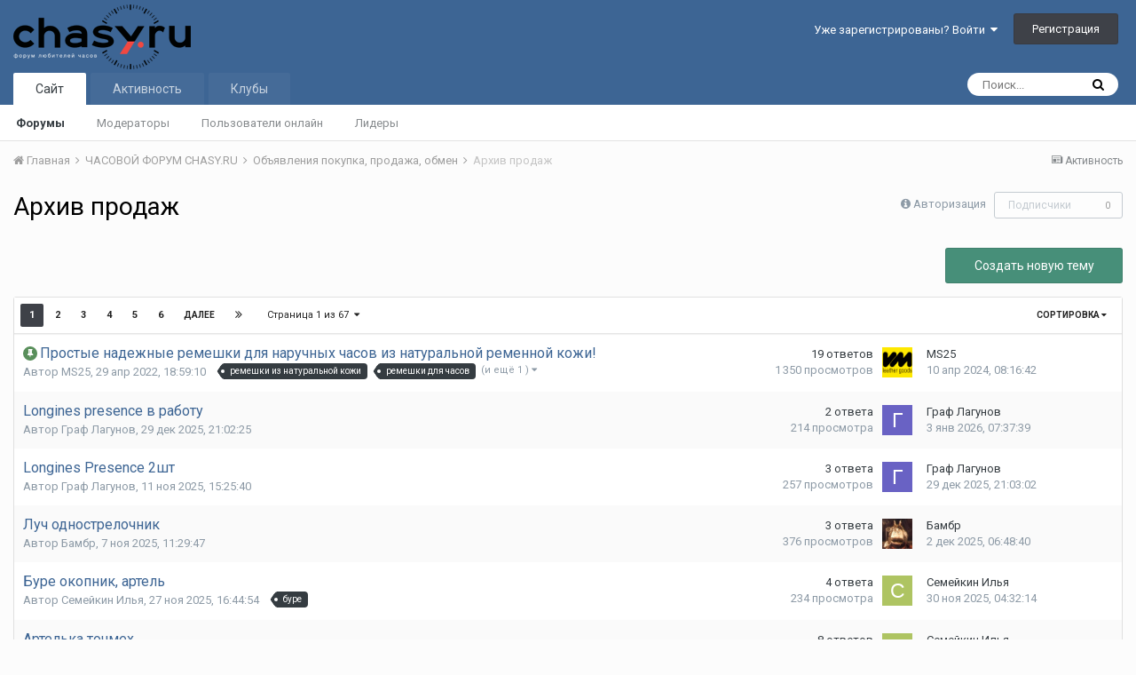

--- FILE ---
content_type: text/html;charset=UTF-8
request_url: http://chasy.ru/forum/forum/52-arhiv-prodazh/
body_size: 15990
content:
<!DOCTYPE html>
<html lang="ru-RU" dir="ltr">
	<head>
		<title>Архив продаж - Форум любителей часов</title>
		<!--[if lt IE 9]>
			<link rel="stylesheet" type="text/css" href="http://chasy.ru/forum/uploads/css_built_1/5e61784858ad3c11f00b5706d12afe52_ie8.css.8cba42dfd9d8c2b5ad2253189e38172c.css">
		    <script src="//chasy.ru/forum/applications/core/interface/html5shiv/html5shiv.js"></script>
		<![endif]-->
		
<meta charset="utf-8">

	<meta name="viewport" content="width=device-width, initial-scale=1">


	
	


	<meta name="twitter:card" content="summary" />



	
		
	

	
		
			
				<meta name="description" content="">
			
		
	

	
		
			
				<meta property="og:title" content="Архив продаж">
			
		
	

	
		
			
				<meta property="og:description" content="">
			
		
	

	
		
			
				<meta property="og:site_name" content="Форум любителей часов">
			
		
	

	
		
			
				<meta property="og:locale" content="ru_RU">
			
		
	


	
		<link rel="canonical" href="http://chasy.ru/forum/forum/52-arhiv-prodazh/" />
	

	
		<link rel="next" href="http://chasy.ru/forum/forum/52-arhiv-prodazh/?page=2" />
	

	
		<link rel="last" href="http://chasy.ru/forum/forum/52-arhiv-prodazh/?page=67" />
	

<link rel="alternate" type="application/rss+xml" title="Архив продаж последних тем" href="http://chasy.ru/forum/forum/52-arhiv-prodazh.xml/" />


<link rel="manifest" href="http://chasy.ru/forum/manifest.webmanifest/">
<meta name="msapplication-config" content="http://chasy.ru/forum/browserconfig.xml/">
<meta name="msapplication-starturl" content="/">
<meta name="application-name" content="Форум любителей часов">
<meta name="apple-mobile-web-app-title" content="Форум любителей часов">

	<meta name="theme-color" content="#3d6594">






		


	
		<link href="https://fonts.googleapis.com/css?family=Roboto:300,300i,400,400i,700,700i" rel="stylesheet" referrerpolicy="origin">
	



	<link rel='stylesheet' href='http://chasy.ru/forum/uploads/css_built_1/341e4a57816af3ba440d891ca87450ff_framework.css.a3d7d9fb6c8f1ea5e7543c4bba9de853.css?v=40cae8e56e' media='all'>

	<link rel='stylesheet' href='http://chasy.ru/forum/uploads/css_built_1/05e81b71abe4f22d6eb8d1a929494829_responsive.css.7f6f6a3f74f7d45afe8425a9dc5a1f21.css?v=40cae8e56e' media='all'>

	<link rel='stylesheet' href='http://chasy.ru/forum/uploads/css_built_1/20446cf2d164adcc029377cb04d43d17_flags.css.52f57b0d6342846159ce3d516fbe12a0.css?v=40cae8e56e' media='all'>

	<link rel='stylesheet' href='http://chasy.ru/forum/uploads/css_built_1/90eb5adf50a8c640f633d47fd7eb1778_core.css.da4cc2a9995b43906e609023431b7e73.css?v=40cae8e56e' media='all'>

	<link rel='stylesheet' href='http://chasy.ru/forum/uploads/css_built_1/5a0da001ccc2200dc5625c3f3934497d_core_responsive.css.07a7e00527f712eb9a10449511b656e2.css?v=40cae8e56e' media='all'>

	<link rel='stylesheet' href='http://chasy.ru/forum/uploads/css_built_1/62e269ced0fdab7e30e026f1d30ae516_forums.css.3c485dc7310abba7d991368e56d9ec08.css?v=40cae8e56e' media='all'>

	<link rel='stylesheet' href='http://chasy.ru/forum/uploads/css_built_1/76e62c573090645fb99a15a363d8620e_forums_responsive.css.6b833efab608e16fc26ae2e75cb088f5.css?v=40cae8e56e' media='all'>




<link rel='stylesheet' href='http://chasy.ru/forum/uploads/css_built_1/258adbb6e4f3e83cd3b355f84e3fa002_custom.css.1b24bb58e8f87214b4e70d6c900c93da.css?v=40cae8e56e' media='all'>



		
		

	
	
		<link rel='shortcut icon' href='http://chasy.ru/forum/uploads/monthly_2016_05/favicon.ico.2202d314d2cdb0f0d62479877314a41f.ico' type="image/x-icon">
	

	</head>
	<body class='ipsApp ipsApp_front ipsJS_none ipsClearfix' data-controller='core.front.core.app' data-message="" data-pageApp='forums' data-pageLocation='front' data-pageModule='forums' data-pageController='forums'>
		<a href='#elContent' class='ipsHide' title='Перейти к основному содержанию на этой странице' accesskey='m'>Перейти к содержанию</a>
		
		<div id='ipsLayout_header' class='ipsClearfix'>
			





			
			
<ul id='elMobileNav' class='ipsList_inline ipsResponsive_hideDesktop ipsResponsive_block' data-controller='core.front.core.mobileNav'>
	
		
			
			
				
				
			
				
					<li id='elMobileBreadcrumb'>
						<a href='http://chasy.ru/forum/forum/22-obyavleniya-pokupka-prodazha-obmen/'>
							<span>Объявления покупка, продажа, обмен</span>
						</a>
					</li>
				
				
			
				
				
			
		
	
	
	
	<li >
		<a data-action="defaultStream" class='ipsType_light'  href='http://chasy.ru/forum/discover/'><i class='icon-newspaper'></i></a>
	</li>

	

	
		<li class='ipsJS_show'>
			<a href='http://chasy.ru/forum/search/'><i class='fa fa-search'></i></a>
		</li>
	
	<li data-ipsDrawer data-ipsDrawer-drawerElem='#elMobileDrawer'>
		<a href='#'>
			
			
				
			
			
			
			<i class='fa fa-navicon'></i>
		</a>
	</li>
</ul>
			<header>
				<div class='ipsLayout_container'>
					


<a href='http://chasy.ru/forum/' id='elLogo' accesskey='1'><img src="http://chasy.ru/forum/uploads/monthly_2016_05/logo-200px.png.0dd01256fee72b733da94f0f8202f0cc.png" alt='Форум любителей часов'></a>

					

	<ul id="elUserNav" class="ipsList_inline cSignedOut ipsClearfix ipsResponsive_hidePhone ipsResponsive_block">
		
		<li id="elSignInLink">
			<a href="http://chasy.ru/forum/login/" data-ipsmenu-closeonclick="false" data-ipsmenu id="elUserSignIn">
				Уже зарегистрированы? Войти  <i class="fa fa-caret-down"></i>
			</a>
			
<div id='elUserSignIn_menu' class='ipsMenu ipsMenu_auto ipsHide'>
	<form accept-charset='utf-8' method='post' action='http://chasy.ru/forum/login/' data-controller="core.global.core.login">
		<input type="hidden" name="csrfKey" value="0fd573e6683611a57239883688730c42">
		<input type="hidden" name="ref" value="aHR0cDovL2NoYXN5LnJ1L2ZvcnVtL2ZvcnVtLzUyLWFyaGl2LXByb2Rhemgv">
		<div data-role="loginForm">
			
			
			
				
<div class="ipsPad ipsForm ipsForm_vertical">
	<h4 class="ipsType_sectionHead">Войти</h4>
	<br><br>
	<ul class='ipsList_reset'>
		<li class="ipsFieldRow ipsFieldRow_noLabel ipsFieldRow_fullWidth">
			
			
				<input type="text" placeholder="Отображаемое имя или  email адрес" name="auth" autocomplete="email">
			
		</li>
		<li class="ipsFieldRow ipsFieldRow_noLabel ipsFieldRow_fullWidth">
			<input type="password" placeholder="Пароль" name="password" autocomplete="current-password">
		</li>
		<li class="ipsFieldRow ipsFieldRow_checkbox ipsClearfix">
			<span class="ipsCustomInput">
				<input type="checkbox" name="remember_me" id="remember_me_checkbox" value="1" checked aria-checked="true">
				<span></span>
			</span>
			<div class="ipsFieldRow_content">
				<label class="ipsFieldRow_label" for="remember_me_checkbox">Запомнить</label>
				<span class="ipsFieldRow_desc">Не рекомендуется для компьютеров с общим доступом</span>
			</div>
		</li>
		
		<li class="ipsFieldRow ipsFieldRow_fullWidth">
			<br>
			<button type="submit" name="_processLogin" value="usernamepassword" class="ipsButton ipsButton_primary ipsButton_small" id="elSignIn_submit">Войти</button>
			
				<br>
				<p class="ipsType_right ipsType_small">
					
						<a href='http://chasy.ru/forum/lostpassword/' data-ipsDialog data-ipsDialog-title='Забыли пароль?'>
					
					Забыли пароль?</a>
				</p>
			
		</li>
	</ul>
</div>
			
		</div>
	</form>
</div>
		</li>
		
			<li>
				
					<a href="http://chasy.ru/forum/register/" data-ipsdialog data-ipsdialog-size="narrow" data-ipsdialog-title="Регистрация"  id="elRegisterButton" class="ipsButton ipsButton_normal ipsButton_primary">Регистрация</a>
				
			</li>
		
	</ul>

				</div>
			</header>
			

	<nav data-controller='core.front.core.navBar' class=''>
		<div class='ipsNavBar_primary ipsLayout_container  ipsClearfix'>
			

	<div id="elSearchWrapper" class="ipsPos_right">
		<div id='elSearch' class='' data-controller='core.front.core.quickSearch'>
			<form accept-charset='utf-8' action='//chasy.ru/forum/search/?do=quicksearch' method='post'>
				<input type='search' id='elSearchField' placeholder='Поиск...' name='q' autocomplete='off'>
				<button class='cSearchSubmit' type="submit"><i class="fa fa-search"></i></button>
				<div id="elSearchExpanded">
					<div class="ipsMenu_title">
						Искать в
					</div>
					<ul class="ipsSideMenu_list ipsSideMenu_withRadios ipsSideMenu_small ipsType_normal" data-ipsSideMenu data-ipsSideMenu-type="radio" data-ipsSideMenu-responsive="false" data-role="searchContexts">
						<li>
							<span class='ipsSideMenu_item ipsSideMenu_itemActive' data-ipsMenuValue='all'>
								<input type="radio" name="type" value="all" checked id="elQuickSearchRadio_type_all">
								<label for='elQuickSearchRadio_type_all' id='elQuickSearchRadio_type_all_label'>Везде</label>
							</span>
						</li>
						
						
							<li>
								<span class='ipsSideMenu_item' data-ipsMenuValue='forums_topic'>
									<input type="radio" name="type" value="forums_topic" id="elQuickSearchRadio_type_forums_topic">
									<label for='elQuickSearchRadio_type_forums_topic' id='elQuickSearchRadio_type_forums_topic_label'>Темы</label>
								</span>
							</li>
						
						
							
								<li>
									<span class='ipsSideMenu_item' data-ipsMenuValue='contextual_{&quot;type&quot;:&quot;forums_topic&quot;,&quot;nodes&quot;:52}'>
										<input type="radio" name="type" value='contextual_{&quot;type&quot;:&quot;forums_topic&quot;,&quot;nodes&quot;:52}' id='elQuickSearchRadio_type_contextual_aac86f7f190612f5faf1697944ed1b23'>
										<label for='elQuickSearchRadio_type_contextual_aac86f7f190612f5faf1697944ed1b23' id='elQuickSearchRadio_type_contextual_aac86f7f190612f5faf1697944ed1b23_label'>Этот форум</label>
									</span>
								</li>
							
						
						<li data-role="showMoreSearchContexts">
							<span class='ipsSideMenu_item' data-action="showMoreSearchContexts" data-exclude="forums_topic">
								Ещё...
							</span>
						</li>
					</ul>
					<div class="ipsMenu_title">
						Поиск контента, содержащего...
					</div>
					<ul class='ipsSideMenu_list ipsSideMenu_withRadios ipsSideMenu_small ipsType_normal' role="radiogroup" data-ipsSideMenu data-ipsSideMenu-type="radio" data-ipsSideMenu-responsive="false" data-filterType='andOr'>
						
							<li>
								<span class='ipsSideMenu_item ipsSideMenu_itemActive' data-ipsMenuValue='or'>
									<input type="radio" name="search_and_or" value="or" checked id="elRadio_andOr_or">
									<label for='elRadio_andOr_or' id='elField_andOr_label_or'><em>Любое</em> слово запроса</label>
								</span>
							</li>
						
							<li>
								<span class='ipsSideMenu_item ' data-ipsMenuValue='and'>
									<input type="radio" name="search_and_or" value="and"  id="elRadio_andOr_and">
									<label for='elRadio_andOr_and' id='elField_andOr_label_and'><em>Все</em> слова запроса</label>
								</span>
							</li>
						
					</ul>
					<div class="ipsMenu_title">
						Поиск результатов в...
					</div>
					<ul class='ipsSideMenu_list ipsSideMenu_withRadios ipsSideMenu_small ipsType_normal' role="radiogroup" data-ipsSideMenu data-ipsSideMenu-type="radio" data-ipsSideMenu-responsive="false" data-filterType='searchIn'>
						<li>
							<span class='ipsSideMenu_item ipsSideMenu_itemActive' data-ipsMenuValue='all'>
								<input type="radio" name="search_in" value="all" checked id="elRadio_searchIn_and">
								<label for='elRadio_searchIn_and' id='elField_searchIn_label_all'>Заголовки и содержание контента</label>
							</span>
						</li>
						<li>
							<span class='ipsSideMenu_item' data-ipsMenuValue='titles'>
								<input type="radio" name="search_in" value="titles" id="elRadio_searchIn_titles">
								<label for='elRadio_searchIn_titles' id='elField_searchIn_label_titles'>Только заголовки контента</label>
							</span>
						</li>
					</ul>
				</div>
			</form>
		</div>
	</div>

			<ul data-role="primaryNavBar" class='ipsResponsive_showDesktop ipsResponsive_block'>
				


	
		
		
			
		
		<li class='ipsNavBar_active' data-active id='elNavSecondary_1' data-role="navBarItem" data-navApp="core" data-navExt="CustomItem">
			
			
				<a href="http://chasy.ru/forum/"  data-navItem-id="1" data-navDefault>
					Сайт
				</a>
			
			
				<ul class='ipsNavBar_secondary ' data-role='secondaryNavBar'>
					


	
		
		
			
		
		<li class='ipsNavBar_active' data-active id='elNavSecondary_8' data-role="navBarItem" data-navApp="forums" data-navExt="Forums">
			
			
				<a href="http://chasy.ru/forum/"  data-navItem-id="8" data-navDefault>
					Форумы
				</a>
			
			
		</li>
	
	

	
	

	
		
		
		<li  id='elNavSecondary_11' data-role="navBarItem" data-navApp="core" data-navExt="StaffDirectory">
			
			
				<a href="http://chasy.ru/forum/staff/"  data-navItem-id="11" >
					Модераторы
				</a>
			
			
		</li>
	
	

	
		
		
		<li  id='elNavSecondary_12' data-role="navBarItem" data-navApp="core" data-navExt="OnlineUsers">
			
			
				<a href="http://chasy.ru/forum/online/"  data-navItem-id="12" >
					Пользователи онлайн
				</a>
			
			
		</li>
	
	

	
		
		
		<li  id='elNavSecondary_13' data-role="navBarItem" data-navApp="core" data-navExt="Leaderboard">
			
			
				<a href="http://chasy.ru/forum/leaderboard/"  data-navItem-id="13" >
					Лидеры
				</a>
			
			
		</li>
	
	

					<li class='ipsHide' id='elNavigationMore_1' data-role='navMore'>
						<a href='#' data-ipsMenu data-ipsMenu-appendTo='#elNavigationMore_1' id='elNavigationMore_1_dropdown'>Больше <i class='fa fa-caret-down'></i></a>
						<ul class='ipsHide ipsMenu ipsMenu_auto' id='elNavigationMore_1_dropdown_menu' data-role='moreDropdown'></ul>
					</li>
				</ul>
			
		</li>
	
	

	
		
		
		<li  id='elNavSecondary_2' data-role="navBarItem" data-navApp="core" data-navExt="CustomItem">
			
			
				<a href="http://chasy.ru/forum/discover/"  data-navItem-id="2" >
					Активность
				</a>
			
			
				<ul class='ipsNavBar_secondary ipsHide' data-role='secondaryNavBar'>
					


	
		
		
		<li  id='elNavSecondary_3' data-role="navBarItem" data-navApp="core" data-navExt="AllActivity">
			
			
				<a href="http://chasy.ru/forum/discover/"  data-navItem-id="3" >
					Активность
				</a>
			
			
		</li>
	
	

	
	

	
	

	
	

	
		
		
		<li  id='elNavSecondary_7' data-role="navBarItem" data-navApp="core" data-navExt="Search">
			
			
				<a href="http://chasy.ru/forum/search/"  data-navItem-id="7" >
					Поиск
				</a>
			
			
		</li>
	
	

					<li class='ipsHide' id='elNavigationMore_2' data-role='navMore'>
						<a href='#' data-ipsMenu data-ipsMenu-appendTo='#elNavigationMore_2' id='elNavigationMore_2_dropdown'>Больше <i class='fa fa-caret-down'></i></a>
						<ul class='ipsHide ipsMenu ipsMenu_auto' id='elNavigationMore_2_dropdown_menu' data-role='moreDropdown'></ul>
					</li>
				</ul>
			
		</li>
	
	

	
	

	
		
		
		<li  id='elNavSecondary_15' data-role="navBarItem" data-navApp="core" data-navExt="Clubs">
			
			
				<a href="http://chasy.ru/forum/clubs/"  data-navItem-id="15" >
					Клубы
				</a>
			
			
		</li>
	
	

				<li class='ipsHide' id='elNavigationMore' data-role='navMore'>
					<a href='#' data-ipsMenu data-ipsMenu-appendTo='#elNavigationMore' id='elNavigationMore_dropdown'>Больше</a>
					<ul class='ipsNavBar_secondary ipsHide' data-role='secondaryNavBar'>
						<li class='ipsHide' id='elNavigationMore_more' data-role='navMore'>
							<a href='#' data-ipsMenu data-ipsMenu-appendTo='#elNavigationMore_more' id='elNavigationMore_more_dropdown'>Больше <i class='fa fa-caret-down'></i></a>
							<ul class='ipsHide ipsMenu ipsMenu_auto' id='elNavigationMore_more_dropdown_menu' data-role='moreDropdown'></ul>
						</li>
					</ul>
				</li>
			</ul>
		</div>
	</nav>

		</div>
		<main id='ipsLayout_body' class='ipsLayout_container'>
			<div id='ipsLayout_contentArea'>
				<div id='ipsLayout_contentWrapper'>
					
<nav class='ipsBreadcrumb ipsBreadcrumb_top ipsFaded_withHover'>
	

	<ul class='ipsList_inline ipsPos_right'>
		
		<li >
			<a data-action="defaultStream" class='ipsType_light '  href='http://chasy.ru/forum/discover/'><i class='icon-newspaper'></i> <span>Активность</span></a>
		</li>
		
	</ul>

	<ul data-role="breadcrumbList">
		<li>
			<a title="Главная" href='http://chasy.ru/forum/'>
				<span><i class='fa fa-home'></i> Главная <i class='fa fa-angle-right'></i></span>
			</a>
		</li>
		
		
			<li>
				
					<a href='http://chasy.ru/forum/forum/3-chasovoi-forum-chasyru/'>
						<span>ЧАСОВОЙ ФОРУМ CHASY.RU <i class='fa fa-angle-right'></i></span>
					</a>
				
			</li>
		
			<li>
				
					<a href='http://chasy.ru/forum/forum/22-obyavleniya-pokupka-prodazha-obmen/'>
						<span>Объявления покупка, продажа, обмен <i class='fa fa-angle-right'></i></span>
					</a>
				
			</li>
		
			<li>
				
					Архив продаж
				
			</li>
		
	</ul>
</nav>
					
					<div id='ipsLayout_mainArea'>
						<a id='elContent'></a>
						
						
						
						

	




						




	
	<div class="ipsPageHeader ipsClearfix">
		<header class='ipsSpacer_bottom'>
			
			<h1 class="ipsType_pageTitle">Архив продаж</h1>
			
				<div class='ipsPos_right ipsResponsive_noFloat ipsResponsive_hidePhone'>
					

<div data-followApp='forums' data-followArea='forum' data-followID='52' data-controller='core.front.core.followButton'>
	
		<span class='ipsType_light ipsType_blendLinks ipsResponsive_hidePhone ipsResponsive_inline'><i class='fa fa-info-circle'></i> <a href='http://chasy.ru/forum/login/' title='Перейти на страницу авторизации'>Авторизация</a>&nbsp;&nbsp;</span>
	
	

	<div class="ipsFollow ipsPos_middle ipsButton ipsButton_link ipsButton_verySmall ipsButton_disabled" data-role="followButton">
		
			<span>Подписчики</span>
			<span class='ipsCommentCount'>0</span>
		
	</div>

</div>
				</div>
			
			
				



<div class='ipsType_richText ipsType_normal' data-controller='core.front.core.lightboxedImages' >

</div>

			

			
		</header>
	</div>
	
	

<div data-controller='forums.front.forum.forumPage'>
	<ul class="ipsToolList ipsToolList_horizontal ipsClearfix ipsSpacer_both">
		

	<li class='ipsToolList_primaryAction'>
		
			<a class="ipsButton ipsButton_medium ipsButton_important ipsButton_fullWidth" href="http://chasy.ru/forum/forum/52-arhiv-prodazh/?do=add" title='Создать новую тему в этом форуме'>Создать новую тему</a>
		
	</li>


	</ul>
	
<div class='ipsBox' data-baseurl='http://chasy.ru/forum/forum/52-arhiv-prodazh/' data-resort='listResort' data-tableID='topics'  data-controller='core.global.core.table'>
	
		<h2 class='ipsType_sectionTitle ipsHide ipsType_medium ipsType_reset ipsClear'>В форуме 1 664 темы</h2>
	

	
	<div class="ipsButtonBar ipsPad_half ipsClearfix ipsClear">
		

		<ul class="ipsButtonRow ipsPos_right ipsClearfix">
			
				<li>
					<a href="#elSortByMenu_menu" id="elSortByMenu_4462ab0282b5d00e57986a5bed2fb2ab" data-role='sortButton' data-ipsMenu data-ipsMenu-activeClass="ipsButtonRow_active" data-ipsMenu-selectable="radio">Сортировка <i class="fa fa-caret-down"></i></a>
					<ul class="ipsMenu ipsMenu_auto ipsMenu_withStem ipsMenu_selectable ipsHide" id="elSortByMenu_4462ab0282b5d00e57986a5bed2fb2ab_menu">
						
						
							<li class="ipsMenu_item ipsMenu_itemChecked" data-ipsMenuValue="last_post" data-sortDirection='desc'><a href="http://chasy.ru/forum/forum/52-arhiv-prodazh/?sortby=last_post&amp;sortdirection=desc">Последние обновления</a></li>
						
							<li class="ipsMenu_item " data-ipsMenuValue="title" data-sortDirection='asc'><a href="http://chasy.ru/forum/forum/52-arhiv-prodazh/?sortby=title&amp;sortdirection=asc">Заголовок</a></li>
						
							<li class="ipsMenu_item " data-ipsMenuValue="start_date" data-sortDirection='desc'><a href="http://chasy.ru/forum/forum/52-arhiv-prodazh/?sortby=start_date&amp;sortdirection=desc">Дата начала</a></li>
						
							<li class="ipsMenu_item " data-ipsMenuValue="views" data-sortDirection='desc'><a href="http://chasy.ru/forum/forum/52-arhiv-prodazh/?sortby=views&amp;sortdirection=desc">Самые просматриваемые</a></li>
						
							<li class="ipsMenu_item " data-ipsMenuValue="posts" data-sortDirection='desc'><a href="http://chasy.ru/forum/forum/52-arhiv-prodazh/?sortby=posts&amp;sortdirection=desc">Больше ответов</a></li>
						
						
							<li class="ipsMenu_item " data-noSelect="true">
								<a href='http://chasy.ru/forum/forum/52-arhiv-prodazh/?advancedSearchForm=1&amp;sortby=forums_topics.last_post&amp;sortdirection=DESC' data-ipsDialog data-ipsDialog-title='Своя сортировка'>Ввести своё</a>
							</li>
						
					</ul>
				</li>
			
			
		</ul>

		
			<div data-role="tablePagination">
				


	
	<ul class='ipsPagination' id='elPagination_8c3edbad198d92053e548897a57c982c_305266648' data-ipsPagination-seoPagination='false' data-pages='67' >
		
			
				<li class='ipsPagination_first ipsPagination_inactive'><a href='http://chasy.ru/forum/forum/52-arhiv-prodazh/' rel="first" data-page='1' data-ipsTooltip title='Первая страница'><i class='fa fa-angle-double-left'></i></a></li>
				<li class='ipsPagination_prev ipsPagination_inactive'><a href='http://chasy.ru/forum/forum/52-arhiv-prodazh/' rel="prev" data-page='0' data-ipsTooltip title='Предыдущая страница'>Назад</a></li>
			
			<li class='ipsPagination_page ipsPagination_active'><a href='http://chasy.ru/forum/forum/52-arhiv-prodazh/' data-page='1'>1</a></li>
			
				
					<li class='ipsPagination_page'><a href='http://chasy.ru/forum/forum/52-arhiv-prodazh/?page=2' data-page='2'>2</a></li>
				
					<li class='ipsPagination_page'><a href='http://chasy.ru/forum/forum/52-arhiv-prodazh/?page=3' data-page='3'>3</a></li>
				
					<li class='ipsPagination_page'><a href='http://chasy.ru/forum/forum/52-arhiv-prodazh/?page=4' data-page='4'>4</a></li>
				
					<li class='ipsPagination_page'><a href='http://chasy.ru/forum/forum/52-arhiv-prodazh/?page=5' data-page='5'>5</a></li>
				
					<li class='ipsPagination_page'><a href='http://chasy.ru/forum/forum/52-arhiv-prodazh/?page=6' data-page='6'>6</a></li>
				
				<li class='ipsPagination_next'><a href='http://chasy.ru/forum/forum/52-arhiv-prodazh/?page=2' rel="next" data-page='2' data-ipsTooltip title='Следующая страница'>Далее</a></li>
				<li class='ipsPagination_last'><a href='http://chasy.ru/forum/forum/52-arhiv-prodazh/?page=67' rel="last" data-page='67' data-ipsTooltip title='Последняя страница'><i class='fa fa-angle-double-right'></i></a></li>
			
			
				<li class='ipsPagination_pageJump'>
					<a href='#' data-ipsMenu data-ipsMenu-closeOnClick='false' data-ipsMenu-appendTo='#elPagination_8c3edbad198d92053e548897a57c982c_305266648' id='elPagination_8c3edbad198d92053e548897a57c982c_305266648_jump'>Страница 1 из 67 &nbsp;<i class='fa fa-caret-down'></i></a>
					<div class='ipsMenu ipsMenu_narrow ipsPad ipsHide' id='elPagination_8c3edbad198d92053e548897a57c982c_305266648_jump_menu'>
						<form accept-charset='utf-8' method='post' action='http://chasy.ru/forum/forum/52-arhiv-prodazh/' data-role="pageJump">
							<ul class='ipsForm ipsForm_horizontal'>
								<li class='ipsFieldRow'>
									<input type='number' min='1' max='67' placeholder='Номер страницы' class='ipsField_fullWidth' name='page'>
								</li>
								<li class='ipsFieldRow ipsFieldRow_fullWidth'>
									<input type='submit' class='ipsButton_fullWidth ipsButton ipsButton_verySmall ipsButton_primary' value='Поехали'>
								</li>
							</ul>
						</form>
					</div>
				</li>
			
		
	</ul>

			</div>
		
	</div>
	
	
		
			<ol class='ipsDataList ipsDataList_zebra ipsClear cForumTopicTable  cTopicList ' id='elTable_4462ab0282b5d00e57986a5bed2fb2ab' data-role="tableRows">
				


	
	

	
	

	
	

	
	

	
	

	
	

	
	

	
	

	
	

	
	

	
	

	
	

	
	

	
	

	
	

	
	

	
	

	
	

	
	

	
	

	
	

	
	

	
	

	
	

	
	


	
	
		
		
		
		
			<li class="ipsDataItem ipsDataItem_responsivePhoto   " data-rowID='8200'>
				
				<div class='ipsDataItem_main'>
					<h4 class='ipsDataItem_title ipsContained_container'>
						

						
						
						
														
							
								<span><span class="ipsBadge ipsBadge_icon ipsBadge_small ipsBadge_positive" data-ipsTooltip title='Закреплено'><i class='fa fa-thumb-tack'></i></span></span>
							
							
						
										
												
						
						<span class='ipsType_break ipsContained'>
							<a href='http://chasy.ru/forum/topic/8200-prostye-nadezhnye-remeshki-dlya-naruchnyh-chasov-iz-naturalnoi-remennoi-kozhi/' class='' title='Простые надежные ремешки для наручных часов из натуральной ременной кожи! '  data-ipsHover data-ipsHover-target='http://chasy.ru/forum/topic/8200-prostye-nadezhnye-remeshki-dlya-naruchnyh-chasov-iz-naturalnoi-remennoi-kozhi/?preview=1' data-ipsHover-timeout='1.5'>
								<span>
									Простые надежные ремешки для наручных часов из натуральной ременной кожи!
								</span>
							</a>

							
						</span>
					</h4>
					<div class='ipsDataItem_meta ipsType_reset ipsType_light ipsType_blendLinks'>
						<span>
							Автор 

MS25, 
						</span><time datetime='2022-04-29T18:59:10Z' title='29.04.2022 18:59:10 ' data-short='3 г'>29 апр 2022, 18:59:10</time>
						
						
							&nbsp;&nbsp;
							


	
		<ul class='ipsTags ipsTags_inline ipsList_inline '>
			
				
					
						


<li >
	<a href="http://chasy.ru/forum/tags/%D1%80%D0%B5%D0%BC%D0%B5%D1%88%D0%BA%D0%B8%20%D0%B8%D0%B7%20%D0%BD%D0%B0%D1%82%D1%83%D1%80%D0%B0%D0%BB%D1%8C%D0%BD%D0%BE%D0%B9%20%D0%BA%D0%BE%D0%B6%D0%B8/" class='ipsTag' title="Найти другой контент с тегом 'ремешки из натуральной кожи'" rel="tag"><span>ремешки из натуральной кожи</span></a>
	
</li>
					
				
					
						


<li >
	<a href="http://chasy.ru/forum/tags/%D1%80%D0%B5%D0%BC%D0%B5%D1%88%D0%BA%D0%B8%20%D0%B4%D0%BB%D1%8F%20%D1%87%D0%B0%D1%81%D0%BE%D0%B2/" class='ipsTag' title="Найти другой контент с тегом 'ремешки для часов'" rel="tag"><span>ремешки для часов</span></a>
	
</li>
					
				
					
				
			
			
				<li class='ipsType_small'>
					<span class='ipsType_light ipsCursor_pointer' data-ipsMenu id='elTags_295518238'>(и ещё 1 ) <i class='fa fa-caret-down ipsJS_show'></i></span>
					<div class='ipsHide ipsMenu ipsMenu_normal ipsPad_half cTagPopup' id='elTags_295518238_menu'>
						<p class='ipsType_medium ipsType_reset ipsType_light'>C тегом:</p>
						<ul class='ipsTags ipsList_inline'>
							
								


<li >
	<a href="http://chasy.ru/forum/tags/%D1%80%D0%B5%D0%BC%D0%B5%D1%88%D0%BA%D0%B8%20%D0%B8%D0%B7%20%D0%BD%D0%B0%D1%82%D1%83%D1%80%D0%B0%D0%BB%D1%8C%D0%BD%D0%BE%D0%B9%20%D0%BA%D0%BE%D0%B6%D0%B8/" class='ipsTag' title="Найти другой контент с тегом 'ремешки из натуральной кожи'" rel="tag"><span>ремешки из натуральной кожи</span></a>
	
</li>
							
								


<li >
	<a href="http://chasy.ru/forum/tags/%D1%80%D0%B5%D0%BC%D0%B5%D1%88%D0%BA%D0%B8%20%D0%B4%D0%BB%D1%8F%20%D1%87%D0%B0%D1%81%D0%BE%D0%B2/" class='ipsTag' title="Найти другой контент с тегом 'ремешки для часов'" rel="tag"><span>ремешки для часов</span></a>
	
</li>
							
								


<li >
	<a href="http://chasy.ru/forum/tags/%D0%BA%D0%BE%D0%B6%D0%B0%D0%BD%D1%8B%D0%B5%20%D1%80%D0%B5%D0%BC%D0%B5%D1%88%D0%BA%D0%B8/" class='ipsTag' title="Найти другой контент с тегом 'кожаные ремешки'" rel="tag"><span>кожаные ремешки</span></a>
	
</li>
							
						</ul>
					</div>
				</li>
			
		</ul>
	

						
					</div>
				</div>
				<ul class='ipsDataItem_stats'>
					
						<li >
							<span class='ipsDataItem_stats_number'>19</span>
							<span class='ipsDataItem_stats_type'> ответов</span>
							
						</li>
					
						<li class='ipsType_light'>
							<span class='ipsDataItem_stats_number'>1 350</span>
							<span class='ipsDataItem_stats_type'> просмотров</span>
							
						</li>
					
				</ul>
				<ul class='ipsDataItem_lastPoster ipsDataItem_withPhoto ipsType_blendLinks'>
					<li>
						
							

	<span class='ipsUserPhoto ipsUserPhoto_tiny '>
		<img src='http://chasy.ru/forum/uploads/monthly_2021_10/845005837_3.thumb.png.8104e747fd8c1d95b4b4c1498fd30ead.png' alt='MS25'>
	</span>

						
					</li>
					<li>
						
							

MS25
						
					</li>
					<li class="ipsType_light">
						<a href='http://chasy.ru/forum/topic/8200-prostye-nadezhnye-remeshki-dlya-naruchnyh-chasov-iz-naturalnoi-remennoi-kozhi/?do=getLastComment' title='Перейти к последнему сообщению' class='ipsType_blendLinks'>
							<time datetime='2024-04-10T08:16:42Z' title='10.04.2024 08:16:42 ' data-short='1 г'>10 апр 2024, 08:16:42</time>
						</a>
					</li>
				</ul>
				
			</li>
		
	
		
		
		
		
			<li class="ipsDataItem ipsDataItem_responsivePhoto   " data-rowID='18018'>
				
				<div class='ipsDataItem_main'>
					<h4 class='ipsDataItem_title ipsContained_container'>
						

						
						
						
										
												
						
						<span class='ipsType_break ipsContained'>
							<a href='http://chasy.ru/forum/topic/18018-longines-presence-v-rabotu/' class='' title='Longines presence в работу '  data-ipsHover data-ipsHover-target='http://chasy.ru/forum/topic/18018-longines-presence-v-rabotu/?preview=1' data-ipsHover-timeout='1.5'>
								<span>
									Longines presence в работу
								</span>
							</a>

							
						</span>
					</h4>
					<div class='ipsDataItem_meta ipsType_reset ipsType_light ipsType_blendLinks'>
						<span>
							Автор 

Граф Лагунов, 
						</span><time datetime='2025-12-29T21:02:25Z' title='29.12.2025 21:02:25 ' data-short='29 дек'>29 дек 2025, 21:02:25</time>
						
						
					</div>
				</div>
				<ul class='ipsDataItem_stats'>
					
						<li >
							<span class='ipsDataItem_stats_number'>2</span>
							<span class='ipsDataItem_stats_type'> ответа</span>
							
						</li>
					
						<li class='ipsType_light'>
							<span class='ipsDataItem_stats_number'>214</span>
							<span class='ipsDataItem_stats_type'> просмотра</span>
							
						</li>
					
				</ul>
				<ul class='ipsDataItem_lastPoster ipsDataItem_withPhoto ipsType_blendLinks'>
					<li>
						
							

	<span class='ipsUserPhoto ipsUserPhoto_tiny '>
		<img src='data:image/svg+xml,%3Csvg%20xmlns%3D%22http%3A%2F%2Fwww.w3.org%2F2000%2Fsvg%22%20viewBox%3D%220%200%201024%201024%22%20style%3D%22background%3A%236962c4%22%3E%3Cg%3E%3Ctext%20text-anchor%3D%22middle%22%20dy%3D%22.35em%22%20x%3D%22512%22%20y%3D%22512%22%20fill%3D%22%23ffffff%22%20font-size%3D%22700%22%20font-family%3D%22-apple-system%2C%20BlinkMacSystemFont%2C%20Roboto%2C%20Helvetica%2C%20Arial%2C%20sans-serif%22%3E%D0%93%3C%2Ftext%3E%3C%2Fg%3E%3C%2Fsvg%3E' alt='Граф Лагунов'>
	</span>

						
					</li>
					<li>
						
							

Граф Лагунов
						
					</li>
					<li class="ipsType_light">
						<a href='http://chasy.ru/forum/topic/18018-longines-presence-v-rabotu/?do=getLastComment' title='Перейти к последнему сообщению' class='ipsType_blendLinks'>
							<time datetime='2026-01-03T07:37:39Z' title='03.01.2026 07:37:39 ' data-short='3 янв'> 3 янв 2026, 07:37:39</time>
						</a>
					</li>
				</ul>
				
			</li>
		
	
		
		
		
		
			<li class="ipsDataItem ipsDataItem_responsivePhoto   " data-rowID='17519'>
				
				<div class='ipsDataItem_main'>
					<h4 class='ipsDataItem_title ipsContained_container'>
						

						
						
						
										
												
						
						<span class='ipsType_break ipsContained'>
							<a href='http://chasy.ru/forum/topic/17519-longines-presence-2sht/' class='' title='Longines Presence 2шт '  data-ipsHover data-ipsHover-target='http://chasy.ru/forum/topic/17519-longines-presence-2sht/?preview=1' data-ipsHover-timeout='1.5'>
								<span>
									Longines Presence 2шт
								</span>
							</a>

							
						</span>
					</h4>
					<div class='ipsDataItem_meta ipsType_reset ipsType_light ipsType_blendLinks'>
						<span>
							Автор 

Граф Лагунов, 
						</span><time datetime='2025-11-11T15:25:40Z' title='11.11.2025 15:25:40 ' data-short='11 нояб'>11 ноя 2025, 15:25:40</time>
						
						
					</div>
				</div>
				<ul class='ipsDataItem_stats'>
					
						<li >
							<span class='ipsDataItem_stats_number'>3</span>
							<span class='ipsDataItem_stats_type'> ответа</span>
							
						</li>
					
						<li class='ipsType_light'>
							<span class='ipsDataItem_stats_number'>257</span>
							<span class='ipsDataItem_stats_type'> просмотров</span>
							
						</li>
					
				</ul>
				<ul class='ipsDataItem_lastPoster ipsDataItem_withPhoto ipsType_blendLinks'>
					<li>
						
							

	<span class='ipsUserPhoto ipsUserPhoto_tiny '>
		<img src='data:image/svg+xml,%3Csvg%20xmlns%3D%22http%3A%2F%2Fwww.w3.org%2F2000%2Fsvg%22%20viewBox%3D%220%200%201024%201024%22%20style%3D%22background%3A%236962c4%22%3E%3Cg%3E%3Ctext%20text-anchor%3D%22middle%22%20dy%3D%22.35em%22%20x%3D%22512%22%20y%3D%22512%22%20fill%3D%22%23ffffff%22%20font-size%3D%22700%22%20font-family%3D%22-apple-system%2C%20BlinkMacSystemFont%2C%20Roboto%2C%20Helvetica%2C%20Arial%2C%20sans-serif%22%3E%D0%93%3C%2Ftext%3E%3C%2Fg%3E%3C%2Fsvg%3E' alt='Граф Лагунов'>
	</span>

						
					</li>
					<li>
						
							

Граф Лагунов
						
					</li>
					<li class="ipsType_light">
						<a href='http://chasy.ru/forum/topic/17519-longines-presence-2sht/?do=getLastComment' title='Перейти к последнему сообщению' class='ipsType_blendLinks'>
							<time datetime='2025-12-29T21:03:02Z' title='29.12.2025 21:03:02 ' data-short='29 дек'>29 дек 2025, 21:03:02</time>
						</a>
					</li>
				</ul>
				
			</li>
		
	
		
		
		
		
			<li class="ipsDataItem ipsDataItem_responsivePhoto   " data-rowID='17494'>
				
				<div class='ipsDataItem_main'>
					<h4 class='ipsDataItem_title ipsContained_container'>
						

						
						
						
										
												
						
						<span class='ipsType_break ipsContained'>
							<a href='http://chasy.ru/forum/topic/17494-luch-odnostrelochnik/' class='' title='Луч однострелочник '  data-ipsHover data-ipsHover-target='http://chasy.ru/forum/topic/17494-luch-odnostrelochnik/?preview=1' data-ipsHover-timeout='1.5'>
								<span>
									Луч однострелочник
								</span>
							</a>

							
						</span>
					</h4>
					<div class='ipsDataItem_meta ipsType_reset ipsType_light ipsType_blendLinks'>
						<span>
							Автор 

Бамбр, 
						</span><time datetime='2025-11-07T11:29:47Z' title='07.11.2025 11:29:47 ' data-short='7 нояб'> 7 ноя 2025, 11:29:47</time>
						
						
					</div>
				</div>
				<ul class='ipsDataItem_stats'>
					
						<li >
							<span class='ipsDataItem_stats_number'>3</span>
							<span class='ipsDataItem_stats_type'> ответа</span>
							
						</li>
					
						<li class='ipsType_light'>
							<span class='ipsDataItem_stats_number'>376</span>
							<span class='ipsDataItem_stats_type'> просмотров</span>
							
						</li>
					
				</ul>
				<ul class='ipsDataItem_lastPoster ipsDataItem_withPhoto ipsType_blendLinks'>
					<li>
						
							

	<span class='ipsUserPhoto ipsUserPhoto_tiny '>
		<img src='http://chasy.ru/forum/uploads/monthly_2022_03/Screenshot_20190801-152257.thumb.jpg.59919cce29b87b63c059c785b29cee53.jpg' alt='Бамбр'>
	</span>

						
					</li>
					<li>
						
							

Бамбр
						
					</li>
					<li class="ipsType_light">
						<a href='http://chasy.ru/forum/topic/17494-luch-odnostrelochnik/?do=getLastComment' title='Перейти к последнему сообщению' class='ipsType_blendLinks'>
							<time datetime='2025-12-02T06:48:40Z' title='02.12.2025 06:48:40 ' data-short='2 дек'> 2 дек 2025, 06:48:40</time>
						</a>
					</li>
				</ul>
				
			</li>
		
	
		
		
		
		
			<li class="ipsDataItem ipsDataItem_responsivePhoto   " data-rowID='17669'>
				
				<div class='ipsDataItem_main'>
					<h4 class='ipsDataItem_title ipsContained_container'>
						

						
						
						
										
												
						
						<span class='ipsType_break ipsContained'>
							<a href='http://chasy.ru/forum/topic/17669-bure-okopnik-artel/' class='' title='Буре окопник, артель '  data-ipsHover data-ipsHover-target='http://chasy.ru/forum/topic/17669-bure-okopnik-artel/?preview=1' data-ipsHover-timeout='1.5'>
								<span>
									Буре окопник, артель
								</span>
							</a>

							
						</span>
					</h4>
					<div class='ipsDataItem_meta ipsType_reset ipsType_light ipsType_blendLinks'>
						<span>
							Автор 

Семейкин Илья, 
						</span><time datetime='2025-11-27T16:44:54Z' title='27.11.2025 16:44:54 ' data-short='27 нояб'>27 ноя 2025, 16:44:54</time>
						
						
							&nbsp;&nbsp;
							


	
		<ul class='ipsTags ipsTags_inline ipsList_inline '>
			
				
					
						


<li >
	<a href="http://chasy.ru/forum/tags/%D0%B1%D1%83%D1%80%D0%B5/" class='ipsTag' title="Найти другой контент с тегом 'буре'" rel="tag"><span>буре</span></a>
	
</li>
					
				
			
			
		</ul>
	

						
					</div>
				</div>
				<ul class='ipsDataItem_stats'>
					
						<li >
							<span class='ipsDataItem_stats_number'>4</span>
							<span class='ipsDataItem_stats_type'> ответа</span>
							
						</li>
					
						<li class='ipsType_light'>
							<span class='ipsDataItem_stats_number'>234</span>
							<span class='ipsDataItem_stats_type'> просмотра</span>
							
						</li>
					
				</ul>
				<ul class='ipsDataItem_lastPoster ipsDataItem_withPhoto ipsType_blendLinks'>
					<li>
						
							

	<span class='ipsUserPhoto ipsUserPhoto_tiny '>
		<img src='data:image/svg+xml,%3Csvg%20xmlns%3D%22http%3A%2F%2Fwww.w3.org%2F2000%2Fsvg%22%20viewBox%3D%220%200%201024%201024%22%20style%3D%22background%3A%23aec462%22%3E%3Cg%3E%3Ctext%20text-anchor%3D%22middle%22%20dy%3D%22.35em%22%20x%3D%22512%22%20y%3D%22512%22%20fill%3D%22%23ffffff%22%20font-size%3D%22700%22%20font-family%3D%22-apple-system%2C%20BlinkMacSystemFont%2C%20Roboto%2C%20Helvetica%2C%20Arial%2C%20sans-serif%22%3E%D0%A1%3C%2Ftext%3E%3C%2Fg%3E%3C%2Fsvg%3E' alt='Семейкин Илья'>
	</span>

						
					</li>
					<li>
						
							

Семейкин Илья
						
					</li>
					<li class="ipsType_light">
						<a href='http://chasy.ru/forum/topic/17669-bure-okopnik-artel/?do=getLastComment' title='Перейти к последнему сообщению' class='ipsType_blendLinks'>
							<time datetime='2025-11-30T04:32:14Z' title='30.11.2025 04:32:14 ' data-short='30 нояб'>30 ноя 2025, 04:32:14</time>
						</a>
					</li>
				</ul>
				
			</li>
		
	
		
		
		
		
			<li class="ipsDataItem ipsDataItem_responsivePhoto   " data-rowID='17537'>
				
				<div class='ipsDataItem_main'>
					<h4 class='ipsDataItem_title ipsContained_container'>
						

						
						
						
										
												
						
						<span class='ipsType_break ipsContained'>
							<a href='http://chasy.ru/forum/topic/17537-artelka-tochmeh/' class='' title='Артелька точмех '  data-ipsHover data-ipsHover-target='http://chasy.ru/forum/topic/17537-artelka-tochmeh/?preview=1' data-ipsHover-timeout='1.5'>
								<span>
									Артелька точмех
								</span>
							</a>

							
						</span>
					</h4>
					<div class='ipsDataItem_meta ipsType_reset ipsType_light ipsType_blendLinks'>
						<span>
							Автор 

Семейкин Илья, 
						</span><time datetime='2025-11-14T13:29:43Z' title='14.11.2025 13:29:43 ' data-short='14 нояб'>14 ноя 2025, 13:29:43</time>
						
						
							&nbsp;&nbsp;
							


	
		<ul class='ipsTags ipsTags_inline ipsList_inline '>
			
				
					
						


<li >
	<a href="http://chasy.ru/forum/tags/%D1%82%D0%BE%D1%87%D0%BC%D0%B5%D1%85/" class='ipsTag' title="Найти другой контент с тегом 'точмех'" rel="tag"><span>точмех</span></a>
	
</li>
					
				
			
			
		</ul>
	

						
					</div>
				</div>
				<ul class='ipsDataItem_stats'>
					
						<li >
							<span class='ipsDataItem_stats_number'>8</span>
							<span class='ipsDataItem_stats_type'> ответов</span>
							
						</li>
					
						<li class='ipsType_light'>
							<span class='ipsDataItem_stats_number'>305</span>
							<span class='ipsDataItem_stats_type'> просмотров</span>
							
						</li>
					
				</ul>
				<ul class='ipsDataItem_lastPoster ipsDataItem_withPhoto ipsType_blendLinks'>
					<li>
						
							

	<span class='ipsUserPhoto ipsUserPhoto_tiny '>
		<img src='data:image/svg+xml,%3Csvg%20xmlns%3D%22http%3A%2F%2Fwww.w3.org%2F2000%2Fsvg%22%20viewBox%3D%220%200%201024%201024%22%20style%3D%22background%3A%23aec462%22%3E%3Cg%3E%3Ctext%20text-anchor%3D%22middle%22%20dy%3D%22.35em%22%20x%3D%22512%22%20y%3D%22512%22%20fill%3D%22%23ffffff%22%20font-size%3D%22700%22%20font-family%3D%22-apple-system%2C%20BlinkMacSystemFont%2C%20Roboto%2C%20Helvetica%2C%20Arial%2C%20sans-serif%22%3E%D0%A1%3C%2Ftext%3E%3C%2Fg%3E%3C%2Fsvg%3E' alt='Семейкин Илья'>
	</span>

						
					</li>
					<li>
						
							

Семейкин Илья
						
					</li>
					<li class="ipsType_light">
						<a href='http://chasy.ru/forum/topic/17537-artelka-tochmeh/?do=getLastComment' title='Перейти к последнему сообщению' class='ipsType_blendLinks'>
							<time datetime='2025-11-26T09:12:31Z' title='26.11.2025 09:12:31 ' data-short='26 нояб'>26 ноя 2025, 09:12:31</time>
						</a>
					</li>
				</ul>
				
			</li>
		
	
		
		
		
		
			<li class="ipsDataItem ipsDataItem_responsivePhoto   " data-rowID='17570'>
				
				<div class='ipsDataItem_main'>
					<h4 class='ipsDataItem_title ipsContained_container'>
						

						
						
						
										
												
						
						<span class='ipsType_break ipsContained'>
							<a href='http://chasy.ru/forum/topic/17570-podchasnik-dlya-karmannyh-chasov/' class='' title='Подчасник для карманных часов '  data-ipsHover data-ipsHover-target='http://chasy.ru/forum/topic/17570-podchasnik-dlya-karmannyh-chasov/?preview=1' data-ipsHover-timeout='1.5'>
								<span>
									Подчасник для карманных часов
								</span>
							</a>

							
						</span>
					</h4>
					<div class='ipsDataItem_meta ipsType_reset ipsType_light ipsType_blendLinks'>
						<span>
							Автор 

cardinal, 
						</span><time datetime='2025-11-19T08:49:29Z' title='19.11.2025 08:49:29 ' data-short='19 нояб'>19 ноя 2025, 08:49:29</time>
						
						
							&nbsp;&nbsp;
							


	
		<ul class='ipsTags ipsTags_inline ipsList_inline '>
			
				
					
						


<li >
	<a href="http://chasy.ru/forum/tags/%D0%BA%D0%B0%D0%BC%D0%B5%D0%BD%D1%8C/" class='ipsTag' title="Найти другой контент с тегом 'камень'" rel="tag"><span>камень</span></a>
	
</li>
					
				
					
						


<li >
	<a href="http://chasy.ru/forum/tags/%D0%BC%D0%B5%D1%82%D0%B0%D0%BB%D0%BB/" class='ipsTag' title="Найти другой контент с тегом 'металл'" rel="tag"><span>металл</span></a>
	
</li>
					
				
					
				
			
			
				<li class='ipsType_small'>
					<span class='ipsType_light ipsCursor_pointer' data-ipsMenu id='elTags_1898327523'>(и ещё 1 ) <i class='fa fa-caret-down ipsJS_show'></i></span>
					<div class='ipsHide ipsMenu ipsMenu_normal ipsPad_half cTagPopup' id='elTags_1898327523_menu'>
						<p class='ipsType_medium ipsType_reset ipsType_light'>C тегом:</p>
						<ul class='ipsTags ipsList_inline'>
							
								


<li >
	<a href="http://chasy.ru/forum/tags/%D0%BA%D0%B0%D0%BC%D0%B5%D0%BD%D1%8C/" class='ipsTag' title="Найти другой контент с тегом 'камень'" rel="tag"><span>камень</span></a>
	
</li>
							
								


<li >
	<a href="http://chasy.ru/forum/tags/%D0%BC%D0%B5%D1%82%D0%B0%D0%BB%D0%BB/" class='ipsTag' title="Найти другой контент с тегом 'металл'" rel="tag"><span>металл</span></a>
	
</li>
							
								


<li >
	<a href="http://chasy.ru/forum/tags/%D0%BD%D0%B8%D0%BA%D0%B5%D0%BB%D0%B8%D1%80%D0%BE%D0%B2%D0%B0%D0%BD%D0%B8%D0%B5/" class='ipsTag' title="Найти другой контент с тегом 'никелирование'" rel="tag"><span>никелирование</span></a>
	
</li>
							
						</ul>
					</div>
				</li>
			
		</ul>
	

						
					</div>
				</div>
				<ul class='ipsDataItem_stats'>
					
						<li >
							<span class='ipsDataItem_stats_number'>1</span>
							<span class='ipsDataItem_stats_type'> ответ</span>
							
						</li>
					
						<li class='ipsType_light'>
							<span class='ipsDataItem_stats_number'>197</span>
							<span class='ipsDataItem_stats_type'> просмотров</span>
							
						</li>
					
				</ul>
				<ul class='ipsDataItem_lastPoster ipsDataItem_withPhoto ipsType_blendLinks'>
					<li>
						
							

	<span class='ipsUserPhoto ipsUserPhoto_tiny '>
		<img src='data:image/svg+xml,%3Csvg%20xmlns%3D%22http%3A%2F%2Fwww.w3.org%2F2000%2Fsvg%22%20viewBox%3D%220%200%201024%201024%22%20style%3D%22background%3A%236962c4%22%3E%3Cg%3E%3Ctext%20text-anchor%3D%22middle%22%20dy%3D%22.35em%22%20x%3D%22512%22%20y%3D%22512%22%20fill%3D%22%23ffffff%22%20font-size%3D%22700%22%20font-family%3D%22-apple-system%2C%20BlinkMacSystemFont%2C%20Roboto%2C%20Helvetica%2C%20Arial%2C%20sans-serif%22%3EC%3C%2Ftext%3E%3C%2Fg%3E%3C%2Fsvg%3E' alt='cardinal'>
	</span>

						
					</li>
					<li>
						
							

cardinal
						
					</li>
					<li class="ipsType_light">
						<a href='http://chasy.ru/forum/topic/17570-podchasnik-dlya-karmannyh-chasov/?do=getLastComment' title='Перейти к последнему сообщению' class='ipsType_blendLinks'>
							<time datetime='2025-11-25T13:23:11Z' title='25.11.2025 13:23:11 ' data-short='25 нояб'>25 ноя 2025, 13:23:11</time>
						</a>
					</li>
				</ul>
				
			</li>
		
	
		
		
		
		
			<li class="ipsDataItem ipsDataItem_responsivePhoto   " data-rowID='16683'>
				
				<div class='ipsDataItem_main'>
					<h4 class='ipsDataItem_title ipsContained_container'>
						

						
						
						
										
												
						
						<span class='ipsType_break ipsContained'>
							<a href='http://chasy.ru/forum/topic/16683-klyuch-dlya-karetnyh-chasov/' class='' title='Ключ для каретных часов '  data-ipsHover data-ipsHover-target='http://chasy.ru/forum/topic/16683-klyuch-dlya-karetnyh-chasov/?preview=1' data-ipsHover-timeout='1.5'>
								<span>
									Ключ для каретных часов
								</span>
							</a>

							
						</span>
					</h4>
					<div class='ipsDataItem_meta ipsType_reset ipsType_light ipsType_blendLinks'>
						<span>
							Автор 

cardinal, 
						</span><time datetime='2025-08-21T15:41:39Z' title='21.08.2025 15:41:39 ' data-short='21 авг'>21 авг 2025, 15:41:39</time>
						
						
					</div>
				</div>
				<ul class='ipsDataItem_stats'>
					
						<li >
							<span class='ipsDataItem_stats_number'>1</span>
							<span class='ipsDataItem_stats_type'> ответ</span>
							
						</li>
					
						<li class='ipsType_light'>
							<span class='ipsDataItem_stats_number'>234</span>
							<span class='ipsDataItem_stats_type'> просмотра</span>
							
						</li>
					
				</ul>
				<ul class='ipsDataItem_lastPoster ipsDataItem_withPhoto ipsType_blendLinks'>
					<li>
						
							

	<span class='ipsUserPhoto ipsUserPhoto_tiny '>
		<img src='data:image/svg+xml,%3Csvg%20xmlns%3D%22http%3A%2F%2Fwww.w3.org%2F2000%2Fsvg%22%20viewBox%3D%220%200%201024%201024%22%20style%3D%22background%3A%236962c4%22%3E%3Cg%3E%3Ctext%20text-anchor%3D%22middle%22%20dy%3D%22.35em%22%20x%3D%22512%22%20y%3D%22512%22%20fill%3D%22%23ffffff%22%20font-size%3D%22700%22%20font-family%3D%22-apple-system%2C%20BlinkMacSystemFont%2C%20Roboto%2C%20Helvetica%2C%20Arial%2C%20sans-serif%22%3EC%3C%2Ftext%3E%3C%2Fg%3E%3C%2Fsvg%3E' alt='cardinal'>
	</span>

						
					</li>
					<li>
						
							

cardinal
						
					</li>
					<li class="ipsType_light">
						<a href='http://chasy.ru/forum/topic/16683-klyuch-dlya-karetnyh-chasov/?do=getLastComment' title='Перейти к последнему сообщению' class='ipsType_blendLinks'>
							<time datetime='2025-11-14T15:53:09Z' title='14.11.2025 15:53:09 ' data-short='14 нояб'>14 ноя 2025, 15:53:09</time>
						</a>
					</li>
				</ul>
				
			</li>
		
	
		
		
		
		
			<li class="ipsDataItem ipsDataItem_responsivePhoto   " data-rowID='17423'>
				
				<div class='ipsDataItem_main'>
					<h4 class='ipsDataItem_title ipsContained_container'>
						

						
						
						
										
												
						
						<span class='ipsType_break ipsContained'>
							<a href='http://chasy.ru/forum/topic/17423-doxa/' class='' title='Doxa '  data-ipsHover data-ipsHover-target='http://chasy.ru/forum/topic/17423-doxa/?preview=1' data-ipsHover-timeout='1.5'>
								<span>
									Doxa
								</span>
							</a>

							
						</span>
					</h4>
					<div class='ipsDataItem_meta ipsType_reset ipsType_light ipsType_blendLinks'>
						<span>
							Автор 

Бамбр, 
						</span><time datetime='2025-10-30T11:34:57Z' title='30.10.2025 11:34:57 ' data-short='30 окт'>30 окт 2025, 11:34:57</time>
						
						
					</div>
				</div>
				<ul class='ipsDataItem_stats'>
					
						<li >
							<span class='ipsDataItem_stats_number'>20</span>
							<span class='ipsDataItem_stats_type'> ответов</span>
							
						</li>
					
						<li class='ipsType_light'>
							<span class='ipsDataItem_stats_number'>465</span>
							<span class='ipsDataItem_stats_type'> просмотров</span>
							
						</li>
					
				</ul>
				<ul class='ipsDataItem_lastPoster ipsDataItem_withPhoto ipsType_blendLinks'>
					<li>
						
							

	<span class='ipsUserPhoto ipsUserPhoto_tiny '>
		<img src='http://chasy.ru/forum/uploads/monthly_2016_11/x_0baa2c6b.thumb.jpg.fb0fb54f7168c9d37350ddbd55e12b8c.jpg' alt='Стакан Иваныч'>
	</span>

						
					</li>
					<li>
						
							

Стакан Иваныч
						
					</li>
					<li class="ipsType_light">
						<a href='http://chasy.ru/forum/topic/17423-doxa/?do=getLastComment' title='Перейти к последнему сообщению' class='ipsType_blendLinks'>
							<time datetime='2025-11-08T05:42:42Z' title='08.11.2025 05:42:42 ' data-short='8 нояб'> 8 ноя 2025, 05:42:42</time>
						</a>
					</li>
				</ul>
				
			</li>
		
	
		
		
		
		
			<li class="ipsDataItem ipsDataItem_responsivePhoto   " data-rowID='17414'>
				
				<div class='ipsDataItem_main'>
					<h4 class='ipsDataItem_title ipsContained_container'>
						

						
						
						
										
												
						
						<span class='ipsType_break ipsContained'>
							<a href='http://chasy.ru/forum/topic/17414-nastolnyi-budilnik-s-kalendarem/' class='' title='Настольный будильник с календарём '  data-ipsHover data-ipsHover-target='http://chasy.ru/forum/topic/17414-nastolnyi-budilnik-s-kalendarem/?preview=1' data-ipsHover-timeout='1.5'>
								<span>
									Настольный будильник с календарём
								</span>
							</a>

							
						</span>
					</h4>
					<div class='ipsDataItem_meta ipsType_reset ipsType_light ipsType_blendLinks'>
						<span>
							Автор 

Семейкин Илья, 
						</span><time datetime='2025-10-29T15:30:07Z' title='29.10.2025 15:30:07 ' data-short='29 окт'>29 окт 2025, 15:30:07</time>
						
						
							&nbsp;&nbsp;
							


	
		<ul class='ipsTags ipsTags_inline ipsList_inline '>
			
				
					
						


<li >
	<a href="http://chasy.ru/forum/tags/%D0%B1%D1%83%D0%B4%D0%B8%D0%BB%D1%8C%D0%BD%D0%B8%D0%BA/" class='ipsTag' title="Найти другой контент с тегом 'будильник'" rel="tag"><span>будильник</span></a>
	
</li>
					
				
			
			
		</ul>
	

						
					</div>
				</div>
				<ul class='ipsDataItem_stats'>
					
						<li >
							<span class='ipsDataItem_stats_number'>3</span>
							<span class='ipsDataItem_stats_type'> ответа</span>
							
						</li>
					
						<li class='ipsType_light'>
							<span class='ipsDataItem_stats_number'>169</span>
							<span class='ipsDataItem_stats_type'> просмотров</span>
							
						</li>
					
				</ul>
				<ul class='ipsDataItem_lastPoster ipsDataItem_withPhoto ipsType_blendLinks'>
					<li>
						
							

	<span class='ipsUserPhoto ipsUserPhoto_tiny '>
		<img src='data:image/svg+xml,%3Csvg%20xmlns%3D%22http%3A%2F%2Fwww.w3.org%2F2000%2Fsvg%22%20viewBox%3D%220%200%201024%201024%22%20style%3D%22background%3A%23aec462%22%3E%3Cg%3E%3Ctext%20text-anchor%3D%22middle%22%20dy%3D%22.35em%22%20x%3D%22512%22%20y%3D%22512%22%20fill%3D%22%23ffffff%22%20font-size%3D%22700%22%20font-family%3D%22-apple-system%2C%20BlinkMacSystemFont%2C%20Roboto%2C%20Helvetica%2C%20Arial%2C%20sans-serif%22%3E%D0%A1%3C%2Ftext%3E%3C%2Fg%3E%3C%2Fsvg%3E' alt='Семейкин Илья'>
	</span>

						
					</li>
					<li>
						
							

Семейкин Илья
						
					</li>
					<li class="ipsType_light">
						<a href='http://chasy.ru/forum/topic/17414-nastolnyi-budilnik-s-kalendarem/?do=getLastComment' title='Перейти к последнему сообщению' class='ipsType_blendLinks'>
							<time datetime='2025-10-29T18:59:35Z' title='29.10.2025 18:59:35 ' data-short='29 окт'>29 окт 2025, 18:59:35</time>
						</a>
					</li>
				</ul>
				
			</li>
		
	
		
		
		
		
			<li class="ipsDataItem ipsDataItem_responsivePhoto   " data-rowID='17258'>
				
				<div class='ipsDataItem_main'>
					<h4 class='ipsDataItem_title ipsContained_container'>
						

						
						
						
										
												
						
						<span class='ipsType_break ipsContained'>
							<a href='http://chasy.ru/forum/topic/17258-mido-multifort/' class='' title='Мидо Мультифорт '  data-ipsHover data-ipsHover-target='http://chasy.ru/forum/topic/17258-mido-multifort/?preview=1' data-ipsHover-timeout='1.5'>
								<span>
									Мидо Мультифорт
								</span>
							</a>

							
						</span>
					</h4>
					<div class='ipsDataItem_meta ipsType_reset ipsType_light ipsType_blendLinks'>
						<span>
							Автор 

Бамбр, 
						</span><time datetime='2025-10-17T20:01:21Z' title='17.10.2025 20:01:21 ' data-short='17 окт'>17 окт 2025, 20:01:21</time>
						
						
					</div>
				</div>
				<ul class='ipsDataItem_stats'>
					
						<li >
							<span class='ipsDataItem_stats_number'>10</span>
							<span class='ipsDataItem_stats_type'> ответов</span>
							
						</li>
					
						<li class='ipsType_light'>
							<span class='ipsDataItem_stats_number'>464</span>
							<span class='ipsDataItem_stats_type'> просмотра</span>
							
						</li>
					
				</ul>
				<ul class='ipsDataItem_lastPoster ipsDataItem_withPhoto ipsType_blendLinks'>
					<li>
						
							

	<span class='ipsUserPhoto ipsUserPhoto_tiny '>
		<img src='http://chasy.ru/forum/uploads/monthly_2022_03/Screenshot_20190801-152257.thumb.jpg.59919cce29b87b63c059c785b29cee53.jpg' alt='Бамбр'>
	</span>

						
					</li>
					<li>
						
							

Бамбр
						
					</li>
					<li class="ipsType_light">
						<a href='http://chasy.ru/forum/topic/17258-mido-multifort/?do=getLastComment' title='Перейти к последнему сообщению' class='ipsType_blendLinks'>
							<time datetime='2025-10-28T09:03:36Z' title='28.10.2025 09:03:36 ' data-short='28 окт'>28 окт 2025, 09:03:36</time>
						</a>
					</li>
				</ul>
				
			</li>
		
	
		
		
		
		
			<li class="ipsDataItem ipsDataItem_responsivePhoto   " data-rowID='17331'>
				
				<div class='ipsDataItem_main'>
					<h4 class='ipsDataItem_title ipsContained_container'>
						

						
						
						
										
												
						
						<span class='ipsType_break ipsContained'>
							<a href='http://chasy.ru/forum/topic/17331-naruchnye-v-serebre/' class='' title='Наручные в серебре '  data-ipsHover data-ipsHover-target='http://chasy.ru/forum/topic/17331-naruchnye-v-serebre/?preview=1' data-ipsHover-timeout='1.5'>
								<span>
									Наручные в серебре
								</span>
							</a>

							
						</span>
					</h4>
					<div class='ipsDataItem_meta ipsType_reset ipsType_light ipsType_blendLinks'>
						<span>
							Автор 

Семейкин Илья, 
						</span><time datetime='2025-10-22T18:44:23Z' title='22.10.2025 18:44:23 ' data-short='22 окт'>22 окт 2025, 18:44:23</time>
						
						
							&nbsp;&nbsp;
							


	
		<ul class='ipsTags ipsTags_inline ipsList_inline '>
			
				
					
						


<li >
	<a href="http://chasy.ru/forum/tags/%D0%BE%D0%BA%D0%BE%D0%BF%D0%BD%D1%8B%D0%B5/" class='ipsTag' title="Найти другой контент с тегом 'окопные'" rel="tag"><span>окопные</span></a>
	
</li>
					
				
					
						


<li >
	<a href="http://chasy.ru/forum/tags/%D0%BF%D0%BC%D0%B2/" class='ipsTag' title="Найти другой контент с тегом 'пмв'" rel="tag"><span>пмв</span></a>
	
</li>
					
				
			
			
		</ul>
	

						
					</div>
				</div>
				<ul class='ipsDataItem_stats'>
					
						<li >
							<span class='ipsDataItem_stats_number'>6</span>
							<span class='ipsDataItem_stats_type'> ответов</span>
							
						</li>
					
						<li class='ipsType_light'>
							<span class='ipsDataItem_stats_number'>373</span>
							<span class='ipsDataItem_stats_type'> просмотра</span>
							
						</li>
					
				</ul>
				<ul class='ipsDataItem_lastPoster ipsDataItem_withPhoto ipsType_blendLinks'>
					<li>
						
							

	<span class='ipsUserPhoto ipsUserPhoto_tiny '>
		<img src='http://chasy.ru/forum/uploads/monthly_2016_11/x_0baa2c6b.thumb.jpg.fb0fb54f7168c9d37350ddbd55e12b8c.jpg' alt='Стакан Иваныч'>
	</span>

						
					</li>
					<li>
						
							

Стакан Иваныч
						
					</li>
					<li class="ipsType_light">
						<a href='http://chasy.ru/forum/topic/17331-naruchnye-v-serebre/?do=getLastComment' title='Перейти к последнему сообщению' class='ipsType_blendLinks'>
							<time datetime='2025-10-27T17:10:38Z' title='27.10.2025 17:10:38 ' data-short='27 окт'>27 окт 2025, 17:10:38</time>
						</a>
					</li>
				</ul>
				
			</li>
		
	
		
		
		
		
			<li class="ipsDataItem ipsDataItem_responsivePhoto   " data-rowID='17217'>
				
				<div class='ipsDataItem_main'>
					<h4 class='ipsDataItem_title ipsContained_container'>
						

						
						
						
										
												
						
						<span class='ipsType_break ipsContained'>
							<a href='http://chasy.ru/forum/topic/17217-raketa-vahtennaya-s-pasportom/' class='' title='Ракета вахтенная с паспортом '  data-ipsHover data-ipsHover-target='http://chasy.ru/forum/topic/17217-raketa-vahtennaya-s-pasportom/?preview=1' data-ipsHover-timeout='1.5'>
								<span>
									Ракета вахтенная с паспортом
								</span>
							</a>

							
						</span>
					</h4>
					<div class='ipsDataItem_meta ipsType_reset ipsType_light ipsType_blendLinks'>
						<span>
							Автор 

Бамбр, 
						</span><time datetime='2025-10-15T08:32:27Z' title='15.10.2025 08:32:27 ' data-short='15 окт'>15 окт 2025, 08:32:27</time>
						
						
					</div>
				</div>
				<ul class='ipsDataItem_stats'>
					
						<li >
							<span class='ipsDataItem_stats_number'>2</span>
							<span class='ipsDataItem_stats_type'> ответа</span>
							
						</li>
					
						<li class='ipsType_light'>
							<span class='ipsDataItem_stats_number'>243</span>
							<span class='ipsDataItem_stats_type'> просмотра</span>
							
						</li>
					
				</ul>
				<ul class='ipsDataItem_lastPoster ipsDataItem_withPhoto ipsType_blendLinks'>
					<li>
						
							

	<span class='ipsUserPhoto ipsUserPhoto_tiny '>
		<img src='http://chasy.ru/forum/uploads/monthly_2022_03/Screenshot_20190801-152257.thumb.jpg.59919cce29b87b63c059c785b29cee53.jpg' alt='Бамбр'>
	</span>

						
					</li>
					<li>
						
							

Бамбр
						
					</li>
					<li class="ipsType_light">
						<a href='http://chasy.ru/forum/topic/17217-raketa-vahtennaya-s-pasportom/?do=getLastComment' title='Перейти к последнему сообщению' class='ipsType_blendLinks'>
							<time datetime='2025-10-16T09:43:10Z' title='16.10.2025 09:43:10 ' data-short='16 окт'>16 окт 2025, 09:43:10</time>
						</a>
					</li>
				</ul>
				
			</li>
		
	
		
		
		
		
			<li class="ipsDataItem ipsDataItem_responsivePhoto   " data-rowID='16993'>
				
				<div class='ipsDataItem_main'>
					<h4 class='ipsDataItem_title ipsContained_container'>
						

						
						
						
										
												
						
						<span class='ipsType_break ipsContained'>
							<a href='http://chasy.ru/forum/topic/16993-elektronika-terminator/' class='' title='Электроника терминатор '  data-ipsHover data-ipsHover-target='http://chasy.ru/forum/topic/16993-elektronika-terminator/?preview=1' data-ipsHover-timeout='1.5'>
								<span>
									Электроника терминатор
								</span>
							</a>

							
						</span>
					</h4>
					<div class='ipsDataItem_meta ipsType_reset ipsType_light ipsType_blendLinks'>
						<span>
							Автор 

Семейкин Илья, 
						</span><time datetime='2025-09-26T05:37:57Z' title='26.09.2025 05:37:57 ' data-short='26 сент'>26 сен 2025, 05:37:57</time>
						
						
							&nbsp;&nbsp;
							


	
		<ul class='ipsTags ipsTags_inline ipsList_inline '>
			
				
					
						


<li >
	<a href="http://chasy.ru/forum/tags/%D1%8D%D0%BB%D0%B5%D0%BA%D1%82%D1%80%D0%BE%D0%BD%D0%B8%D0%BA%D0%B0/" class='ipsTag' title="Найти другой контент с тегом 'электроника'" rel="tag"><span>электроника</span></a>
	
</li>
					
				
					
						


<li >
	<a href="http://chasy.ru/forum/tags/%D1%82%D0%B5%D1%80%D0%BC%D0%B8%D0%BD%D0%B0%D1%82%D0%BE%D1%80/" class='ipsTag' title="Найти другой контент с тегом 'терминатор'" rel="tag"><span>терминатор</span></a>
	
</li>
					
				
			
			
		</ul>
	

						
					</div>
				</div>
				<ul class='ipsDataItem_stats'>
					
						<li >
							<span class='ipsDataItem_stats_number'>1</span>
							<span class='ipsDataItem_stats_type'> ответ</span>
							
						</li>
					
						<li class='ipsType_light'>
							<span class='ipsDataItem_stats_number'>243</span>
							<span class='ipsDataItem_stats_type'> просмотра</span>
							
						</li>
					
				</ul>
				<ul class='ipsDataItem_lastPoster ipsDataItem_withPhoto ipsType_blendLinks'>
					<li>
						
							

	<span class='ipsUserPhoto ipsUserPhoto_tiny '>
		<img src='data:image/svg+xml,%3Csvg%20xmlns%3D%22http%3A%2F%2Fwww.w3.org%2F2000%2Fsvg%22%20viewBox%3D%220%200%201024%201024%22%20style%3D%22background%3A%23aec462%22%3E%3Cg%3E%3Ctext%20text-anchor%3D%22middle%22%20dy%3D%22.35em%22%20x%3D%22512%22%20y%3D%22512%22%20fill%3D%22%23ffffff%22%20font-size%3D%22700%22%20font-family%3D%22-apple-system%2C%20BlinkMacSystemFont%2C%20Roboto%2C%20Helvetica%2C%20Arial%2C%20sans-serif%22%3E%D0%A1%3C%2Ftext%3E%3C%2Fg%3E%3C%2Fsvg%3E' alt='Семейкин Илья'>
	</span>

						
					</li>
					<li>
						
							

Семейкин Илья
						
					</li>
					<li class="ipsType_light">
						<a href='http://chasy.ru/forum/topic/16993-elektronika-terminator/?do=getLastComment' title='Перейти к последнему сообщению' class='ipsType_blendLinks'>
							<time datetime='2025-10-14T17:28:24Z' title='14.10.2025 17:28:24 ' data-short='14 окт'>14 окт 2025, 17:28:24</time>
						</a>
					</li>
				</ul>
				
			</li>
		
	
		
		
		
		
			<li class="ipsDataItem ipsDataItem_responsivePhoto   " data-rowID='16994'>
				
				<div class='ipsDataItem_main'>
					<h4 class='ipsDataItem_title ipsContained_container'>
						

						
						
						
										
												
						
						<span class='ipsType_break ipsContained'>
							<a href='http://chasy.ru/forum/topic/16994-elektronika-b6-202/' class='' title='Электроника Б6 202 '  data-ipsHover data-ipsHover-target='http://chasy.ru/forum/topic/16994-elektronika-b6-202/?preview=1' data-ipsHover-timeout='1.5'>
								<span>
									Электроника Б6 202
								</span>
							</a>

							
						</span>
					</h4>
					<div class='ipsDataItem_meta ipsType_reset ipsType_light ipsType_blendLinks'>
						<span>
							Автор 

Семейкин Илья, 
						</span><time datetime='2025-09-26T05:46:48Z' title='26.09.2025 05:46:48 ' data-short='26 сент'>26 сен 2025, 05:46:48</time>
						
						
							&nbsp;&nbsp;
							


	
		<ul class='ipsTags ipsTags_inline ipsList_inline '>
			
				
					
						


<li >
	<a href="http://chasy.ru/forum/tags/%D1%8D%D0%BB%D0%B5%D0%BA%D1%82%D1%80%D0%BE%D0%BD%D0%B8%D0%BA%D0%B0/" class='ipsTag' title="Найти другой контент с тегом 'электроника'" rel="tag"><span>электроника</span></a>
	
</li>
					
				
			
			
		</ul>
	

						
					</div>
				</div>
				<ul class='ipsDataItem_stats'>
					
						<li >
							<span class='ipsDataItem_stats_number'>1</span>
							<span class='ipsDataItem_stats_type'> ответ</span>
							
						</li>
					
						<li class='ipsType_light'>
							<span class='ipsDataItem_stats_number'>211</span>
							<span class='ipsDataItem_stats_type'> просмотр</span>
							
						</li>
					
				</ul>
				<ul class='ipsDataItem_lastPoster ipsDataItem_withPhoto ipsType_blendLinks'>
					<li>
						
							

	<span class='ipsUserPhoto ipsUserPhoto_tiny '>
		<img src='data:image/svg+xml,%3Csvg%20xmlns%3D%22http%3A%2F%2Fwww.w3.org%2F2000%2Fsvg%22%20viewBox%3D%220%200%201024%201024%22%20style%3D%22background%3A%23aec462%22%3E%3Cg%3E%3Ctext%20text-anchor%3D%22middle%22%20dy%3D%22.35em%22%20x%3D%22512%22%20y%3D%22512%22%20fill%3D%22%23ffffff%22%20font-size%3D%22700%22%20font-family%3D%22-apple-system%2C%20BlinkMacSystemFont%2C%20Roboto%2C%20Helvetica%2C%20Arial%2C%20sans-serif%22%3E%D0%A1%3C%2Ftext%3E%3C%2Fg%3E%3C%2Fsvg%3E' alt='Семейкин Илья'>
	</span>

						
					</li>
					<li>
						
							

Семейкин Илья
						
					</li>
					<li class="ipsType_light">
						<a href='http://chasy.ru/forum/topic/16994-elektronika-b6-202/?do=getLastComment' title='Перейти к последнему сообщению' class='ipsType_blendLinks'>
							<time datetime='2025-10-14T17:28:12Z' title='14.10.2025 17:28:12 ' data-short='14 окт'>14 окт 2025, 17:28:12</time>
						</a>
					</li>
				</ul>
				
			</li>
		
	
		
		
		
		
			<li class="ipsDataItem ipsDataItem_responsivePhoto   " data-rowID='15360'>
				
				<div class='ipsDataItem_main'>
					<h4 class='ipsDataItem_title ipsContained_container'>
						

						
						
						
										
												
						
						<span class='ipsType_break ipsContained'>
							<a href='http://chasy.ru/forum/topic/15360-chasy-mido-multifort-dvoinaya-data-ne-noshenye-prakticheski/' class='' title='Часы mido Multifort двойная дата. Не ношеные практически. '  data-ipsHover data-ipsHover-target='http://chasy.ru/forum/topic/15360-chasy-mido-multifort-dvoinaya-data-ne-noshenye-prakticheski/?preview=1' data-ipsHover-timeout='1.5'>
								<span>
									Часы mido Multifort двойная дата. Не ношеные практически.
								</span>
							</a>

							
						</span>
					</h4>
					<div class='ipsDataItem_meta ipsType_reset ipsType_light ipsType_blendLinks'>
						<span>
							Автор 

Бамбр, 
						</span><time datetime='2025-03-29T15:07:36Z' title='29.03.2025 15:07:36 ' data-short='29 март'>29 мар 2025, 15:07:36</time>
						
						
					</div>
				</div>
				<ul class='ipsDataItem_stats'>
					
						<li >
							<span class='ipsDataItem_stats_number'>5</span>
							<span class='ipsDataItem_stats_type'> ответов</span>
							
						</li>
					
						<li class='ipsType_light'>
							<span class='ipsDataItem_stats_number'>677</span>
							<span class='ipsDataItem_stats_type'> просмотров</span>
							
						</li>
					
				</ul>
				<ul class='ipsDataItem_lastPoster ipsDataItem_withPhoto ipsType_blendLinks'>
					<li>
						
							

	<span class='ipsUserPhoto ipsUserPhoto_tiny '>
		<img src='http://chasy.ru/forum/uploads/monthly_2022_03/Screenshot_20190801-152257.thumb.jpg.59919cce29b87b63c059c785b29cee53.jpg' alt='Бамбр'>
	</span>

						
					</li>
					<li>
						
							

Бамбр
						
					</li>
					<li class="ipsType_light">
						<a href='http://chasy.ru/forum/topic/15360-chasy-mido-multifort-dvoinaya-data-ne-noshenye-prakticheski/?do=getLastComment' title='Перейти к последнему сообщению' class='ipsType_blendLinks'>
							<time datetime='2025-10-12T14:16:51Z' title='12.10.2025 14:16:51 ' data-short='12 окт'>12 окт 2025, 14:16:51</time>
						</a>
					</li>
				</ul>
				
			</li>
		
	
		
		
		
		
			<li class="ipsDataItem ipsDataItem_responsivePhoto   " data-rowID='16098'>
				
				<div class='ipsDataItem_main'>
					<h4 class='ipsDataItem_title ipsContained_container'>
						

						
						
						
										
												
						
						<span class='ipsType_break ipsContained'>
							<a href='http://chasy.ru/forum/topic/16098-polet-2200/' class='' title='Полет 2200 '  data-ipsHover data-ipsHover-target='http://chasy.ru/forum/topic/16098-polet-2200/?preview=1' data-ipsHover-timeout='1.5'>
								<span>
									Полет 2200
								</span>
							</a>

							
						</span>
					</h4>
					<div class='ipsDataItem_meta ipsType_reset ipsType_light ipsType_blendLinks'>
						<span>
							Автор 

Семейкин Илья, 
						</span><time datetime='2025-06-23T07:58:22Z' title='23.06.2025 07:58:22 ' data-short='23 июнь'>23 июн 2025, 07:58:22</time>
						
						
							&nbsp;&nbsp;
							


	
		<ul class='ipsTags ipsTags_inline ipsList_inline '>
			
				
					
						


<li >
	<a href="http://chasy.ru/forum/tags/%D0%BF%D0%BE%D0%BB%D0%B5%D1%82/" class='ipsTag' title="Найти другой контент с тегом 'полет'" rel="tag"><span>полет</span></a>
	
</li>
					
				
					
						


<li >
	<a href="http://chasy.ru/forum/tags/2200/" class='ipsTag' title="Найти другой контент с тегом '2200'" rel="tag"><span>2200</span></a>
	
</li>
					
				
			
			
		</ul>
	

						
					</div>
				</div>
				<ul class='ipsDataItem_stats'>
					
						<li >
							<span class='ipsDataItem_stats_number'>5</span>
							<span class='ipsDataItem_stats_type'> ответов</span>
							
						</li>
					
						<li class='ipsType_light'>
							<span class='ipsDataItem_stats_number'>492</span>
							<span class='ipsDataItem_stats_type'> просмотра</span>
							
						</li>
					
				</ul>
				<ul class='ipsDataItem_lastPoster ipsDataItem_withPhoto ipsType_blendLinks'>
					<li>
						
							

	<span class='ipsUserPhoto ipsUserPhoto_tiny '>
		<img src='data:image/svg+xml,%3Csvg%20xmlns%3D%22http%3A%2F%2Fwww.w3.org%2F2000%2Fsvg%22%20viewBox%3D%220%200%201024%201024%22%20style%3D%22background%3A%23c46290%22%3E%3Cg%3E%3Ctext%20text-anchor%3D%22middle%22%20dy%3D%22.35em%22%20x%3D%22512%22%20y%3D%22512%22%20fill%3D%22%23ffffff%22%20font-size%3D%22700%22%20font-family%3D%22-apple-system%2C%20BlinkMacSystemFont%2C%20Roboto%2C%20Helvetica%2C%20Arial%2C%20sans-serif%22%3EE%3C%2Ftext%3E%3C%2Fg%3E%3C%2Fsvg%3E' alt='egoregorov'>
	</span>

						
					</li>
					<li>
						
							

egoregorov
						
					</li>
					<li class="ipsType_light">
						<a href='http://chasy.ru/forum/topic/16098-polet-2200/?do=getLastComment' title='Перейти к последнему сообщению' class='ipsType_blendLinks'>
							<time datetime='2025-10-03T15:03:05Z' title='03.10.2025 15:03:05 ' data-short='3 окт'> 3 окт 2025, 15:03:05</time>
						</a>
					</li>
				</ul>
				
			</li>
		
	
		
		
		
		
			<li class="ipsDataItem ipsDataItem_responsivePhoto   " data-rowID='16736'>
				
				<div class='ipsDataItem_main'>
					<h4 class='ipsDataItem_title ipsContained_container'>
						

						
						
						
										
												
						
						<span class='ipsType_break ipsContained'>
							<a href='http://chasy.ru/forum/topic/16736-korpus-doblestnomu-voinu/' class='' title='Корпус . Доблестному воину '  data-ipsHover data-ipsHover-target='http://chasy.ru/forum/topic/16736-korpus-doblestnomu-voinu/?preview=1' data-ipsHover-timeout='1.5'>
								<span>
									Корпус . Доблестному воину
								</span>
							</a>

							
						</span>
					</h4>
					<div class='ipsDataItem_meta ipsType_reset ipsType_light ipsType_blendLinks'>
						<span>
							Автор 

Семейкин Илья, 
						</span><time datetime='2025-08-28T16:55:39Z' title='28.08.2025 16:55:39 ' data-short='28 авг'>28 авг 2025, 16:55:39</time>
						
						
							&nbsp;&nbsp;
							


	
		<ul class='ipsTags ipsTags_inline ipsList_inline '>
			
				
					
						


<li >
	<a href="http://chasy.ru/forum/tags/%D1%80%D0%BA%D0%BA%D0%B0/" class='ipsTag' title="Найти другой контент с тегом 'ркка'" rel="tag"><span>ркка</span></a>
	
</li>
					
				
			
			
		</ul>
	

						
					</div>
				</div>
				<ul class='ipsDataItem_stats'>
					
						<li >
							<span class='ipsDataItem_stats_number'>5</span>
							<span class='ipsDataItem_stats_type'> ответов</span>
							
						</li>
					
						<li class='ipsType_light'>
							<span class='ipsDataItem_stats_number'>363</span>
							<span class='ipsDataItem_stats_type'> просмотра</span>
							
						</li>
					
				</ul>
				<ul class='ipsDataItem_lastPoster ipsDataItem_withPhoto ipsType_blendLinks'>
					<li>
						
							

	<span class='ipsUserPhoto ipsUserPhoto_tiny '>
		<img src='data:image/svg+xml,%3Csvg%20xmlns%3D%22http%3A%2F%2Fwww.w3.org%2F2000%2Fsvg%22%20viewBox%3D%220%200%201024%201024%22%20style%3D%22background%3A%23aec462%22%3E%3Cg%3E%3Ctext%20text-anchor%3D%22middle%22%20dy%3D%22.35em%22%20x%3D%22512%22%20y%3D%22512%22%20fill%3D%22%23ffffff%22%20font-size%3D%22700%22%20font-family%3D%22-apple-system%2C%20BlinkMacSystemFont%2C%20Roboto%2C%20Helvetica%2C%20Arial%2C%20sans-serif%22%3E%D0%A1%3C%2Ftext%3E%3C%2Fg%3E%3C%2Fsvg%3E' alt='Семейкин Илья'>
	</span>

						
					</li>
					<li>
						
							

Семейкин Илья
						
					</li>
					<li class="ipsType_light">
						<a href='http://chasy.ru/forum/topic/16736-korpus-doblestnomu-voinu/?do=getLastComment' title='Перейти к последнему сообщению' class='ipsType_blendLinks'>
							<time datetime='2025-08-31T06:35:00Z' title='31.08.2025 06:35:00 ' data-short='31 авг'>31 авг 2025, 06:35:00</time>
						</a>
					</li>
				</ul>
				
			</li>
		
	
		
		
		
		
			<li class="ipsDataItem ipsDataItem_responsivePhoto   " data-rowID='16737'>
				
				<div class='ipsDataItem_main'>
					<h4 class='ipsDataItem_title ipsContained_container'>
						

						
						
						
										
												
						
						<span class='ipsType_break ipsContained'>
							<a href='http://chasy.ru/forum/topic/16737-karetnye/' class='' title='Каретные '  data-ipsHover data-ipsHover-target='http://chasy.ru/forum/topic/16737-karetnye/?preview=1' data-ipsHover-timeout='1.5'>
								<span>
									Каретные
								</span>
							</a>

							
						</span>
					</h4>
					<div class='ipsDataItem_meta ipsType_reset ipsType_light ipsType_blendLinks'>
						<span>
							Автор 

Семейкин Илья, 
						</span><time datetime='2025-08-28T16:59:02Z' title='28.08.2025 16:59:02 ' data-short='28 авг'>28 авг 2025, 16:59:02</time>
						
						
					</div>
				</div>
				<ul class='ipsDataItem_stats'>
					
						<li >
							<span class='ipsDataItem_stats_number'>2</span>
							<span class='ipsDataItem_stats_type'> ответа</span>
							
						</li>
					
						<li class='ipsType_light'>
							<span class='ipsDataItem_stats_number'>188</span>
							<span class='ipsDataItem_stats_type'> просмотров</span>
							
						</li>
					
				</ul>
				<ul class='ipsDataItem_lastPoster ipsDataItem_withPhoto ipsType_blendLinks'>
					<li>
						
							

	<span class='ipsUserPhoto ipsUserPhoto_tiny '>
		<img src='data:image/svg+xml,%3Csvg%20xmlns%3D%22http%3A%2F%2Fwww.w3.org%2F2000%2Fsvg%22%20viewBox%3D%220%200%201024%201024%22%20style%3D%22background%3A%23aec462%22%3E%3Cg%3E%3Ctext%20text-anchor%3D%22middle%22%20dy%3D%22.35em%22%20x%3D%22512%22%20y%3D%22512%22%20fill%3D%22%23ffffff%22%20font-size%3D%22700%22%20font-family%3D%22-apple-system%2C%20BlinkMacSystemFont%2C%20Roboto%2C%20Helvetica%2C%20Arial%2C%20sans-serif%22%3E%D0%A1%3C%2Ftext%3E%3C%2Fg%3E%3C%2Fsvg%3E' alt='Семейкин Илья'>
	</span>

						
					</li>
					<li>
						
							

Семейкин Илья
						
					</li>
					<li class="ipsType_light">
						<a href='http://chasy.ru/forum/topic/16737-karetnye/?do=getLastComment' title='Перейти к последнему сообщению' class='ipsType_blendLinks'>
							<time datetime='2025-08-31T06:34:27Z' title='31.08.2025 06:34:27 ' data-short='31 авг'>31 авг 2025, 06:34:27</time>
						</a>
					</li>
				</ul>
				
			</li>
		
	
		
		
		
		
			<li class="ipsDataItem ipsDataItem_responsivePhoto   " data-rowID='16451'>
				
				<div class='ipsDataItem_main'>
					<h4 class='ipsDataItem_title ipsContained_container'>
						

						
						
						
										
												
						
						<span class='ipsType_break ipsContained'>
							<a href='http://chasy.ru/forum/topic/16451-mozerok-43mm-na-hodu/' class='' title='Мозерок 43мм на ходу '  data-ipsHover data-ipsHover-target='http://chasy.ru/forum/topic/16451-mozerok-43mm-na-hodu/?preview=1' data-ipsHover-timeout='1.5'>
								<span>
									Мозерок 43мм на ходу
								</span>
							</a>

							
						</span>
					</h4>
					<div class='ipsDataItem_meta ipsType_reset ipsType_light ipsType_blendLinks'>
						<span>
							Автор 

Граф Лагунов, 
						</span><time datetime='2025-07-29T18:37:19Z' title='29.07.2025 18:37:19 ' data-short='29 июль'>29 июл 2025, 18:37:19</time>
						
						
					</div>
				</div>
				<ul class='ipsDataItem_stats'>
					
						<li >
							<span class='ipsDataItem_stats_number'>1</span>
							<span class='ipsDataItem_stats_type'> ответ</span>
							
						</li>
					
						<li class='ipsType_light'>
							<span class='ipsDataItem_stats_number'>463</span>
							<span class='ipsDataItem_stats_type'> просмотра</span>
							
						</li>
					
				</ul>
				<ul class='ipsDataItem_lastPoster ipsDataItem_withPhoto ipsType_blendLinks'>
					<li>
						
							

	<span class='ipsUserPhoto ipsUserPhoto_tiny '>
		<img src='data:image/svg+xml,%3Csvg%20xmlns%3D%22http%3A%2F%2Fwww.w3.org%2F2000%2Fsvg%22%20viewBox%3D%220%200%201024%201024%22%20style%3D%22background%3A%236962c4%22%3E%3Cg%3E%3Ctext%20text-anchor%3D%22middle%22%20dy%3D%22.35em%22%20x%3D%22512%22%20y%3D%22512%22%20fill%3D%22%23ffffff%22%20font-size%3D%22700%22%20font-family%3D%22-apple-system%2C%20BlinkMacSystemFont%2C%20Roboto%2C%20Helvetica%2C%20Arial%2C%20sans-serif%22%3E%D0%93%3C%2Ftext%3E%3C%2Fg%3E%3C%2Fsvg%3E' alt='Граф Лагунов'>
	</span>

						
					</li>
					<li>
						
							

Граф Лагунов
						
					</li>
					<li class="ipsType_light">
						<a href='http://chasy.ru/forum/topic/16451-mozerok-43mm-na-hodu/?do=getLastComment' title='Перейти к последнему сообщению' class='ipsType_blendLinks'>
							<time datetime='2025-08-20T17:22:19Z' title='20.08.2025 17:22:19 ' data-short='20 авг'>20 авг 2025, 17:22:19</time>
						</a>
					</li>
				</ul>
				
			</li>
		
	
		
		
		
		
			<li class="ipsDataItem ipsDataItem_responsivePhoto   " data-rowID='16513'>
				
				<div class='ipsDataItem_main'>
					<h4 class='ipsDataItem_title ipsContained_container'>
						

						
						
						
										
												
						
						<span class='ipsType_break ipsContained'>
							<a href='http://chasy.ru/forum/topic/16513-3133/' class='' title='3133 '  data-ipsHover data-ipsHover-target='http://chasy.ru/forum/topic/16513-3133/?preview=1' data-ipsHover-timeout='1.5'>
								<span>
									3133
								</span>
							</a>

							
						</span>
					</h4>
					<div class='ipsDataItem_meta ipsType_reset ipsType_light ipsType_blendLinks'>
						<span>
							Автор 

Граф Лагунов, 
						</span><time datetime='2025-08-04T12:34:25Z' title='04.08.2025 12:34:25 ' data-short='4 авг'> 4 авг 2025, 12:34:25</time>
						
						
					</div>
				</div>
				<ul class='ipsDataItem_stats'>
					
						<li >
							<span class='ipsDataItem_stats_number'>5</span>
							<span class='ipsDataItem_stats_type'> ответов</span>
							
						</li>
					
						<li class='ipsType_light'>
							<span class='ipsDataItem_stats_number'>339</span>
							<span class='ipsDataItem_stats_type'> просмотров</span>
							
						</li>
					
				</ul>
				<ul class='ipsDataItem_lastPoster ipsDataItem_withPhoto ipsType_blendLinks'>
					<li>
						
							

	<span class='ipsUserPhoto ipsUserPhoto_tiny '>
		<img src='data:image/svg+xml,%3Csvg%20xmlns%3D%22http%3A%2F%2Fwww.w3.org%2F2000%2Fsvg%22%20viewBox%3D%220%200%201024%201024%22%20style%3D%22background%3A%236962c4%22%3E%3Cg%3E%3Ctext%20text-anchor%3D%22middle%22%20dy%3D%22.35em%22%20x%3D%22512%22%20y%3D%22512%22%20fill%3D%22%23ffffff%22%20font-size%3D%22700%22%20font-family%3D%22-apple-system%2C%20BlinkMacSystemFont%2C%20Roboto%2C%20Helvetica%2C%20Arial%2C%20sans-serif%22%3E%D0%93%3C%2Ftext%3E%3C%2Fg%3E%3C%2Fsvg%3E' alt='Граф Лагунов'>
	</span>

						
					</li>
					<li>
						
							

Граф Лагунов
						
					</li>
					<li class="ipsType_light">
						<a href='http://chasy.ru/forum/topic/16513-3133/?do=getLastComment' title='Перейти к последнему сообщению' class='ipsType_blendLinks'>
							<time datetime='2025-08-05T20:28:57Z' title='05.08.2025 20:28:57 ' data-short='5 авг'> 5 авг 2025, 20:28:57</time>
						</a>
					</li>
				</ul>
				
			</li>
		
	
		
		
		
		
			<li class="ipsDataItem ipsDataItem_responsivePhoto   " data-rowID='16386'>
				
				<div class='ipsDataItem_main'>
					<h4 class='ipsDataItem_title ipsContained_container'>
						

						
						
						
										
												
						
						<span class='ipsType_break ipsContained'>
							<a href='http://chasy.ru/forum/topic/16386-3133/' class='' title='3133 '  data-ipsHover data-ipsHover-target='http://chasy.ru/forum/topic/16386-3133/?preview=1' data-ipsHover-timeout='1.5'>
								<span>
									3133
								</span>
							</a>

							
						</span>
					</h4>
					<div class='ipsDataItem_meta ipsType_reset ipsType_light ipsType_blendLinks'>
						<span>
							Автор 

Граф Лагунов, 
						</span><time datetime='2025-07-21T15:11:26Z' title='21.07.2025 15:11:26 ' data-short='21 июль'>21 июл 2025, 15:11:26</time>
						
						
					</div>
				</div>
				<ul class='ipsDataItem_stats'>
					
						<li >
							<span class='ipsDataItem_stats_number'>0</span>
							<span class='ipsDataItem_stats_type'> ответов</span>
							
						</li>
					
						<li class='ipsType_light'>
							<span class='ipsDataItem_stats_number'>238</span>
							<span class='ipsDataItem_stats_type'> просмотров</span>
							
						</li>
					
				</ul>
				<ul class='ipsDataItem_lastPoster ipsDataItem_withPhoto ipsType_blendLinks'>
					<li>
						
							

	<span class='ipsUserPhoto ipsUserPhoto_tiny '>
		<img src='data:image/svg+xml,%3Csvg%20xmlns%3D%22http%3A%2F%2Fwww.w3.org%2F2000%2Fsvg%22%20viewBox%3D%220%200%201024%201024%22%20style%3D%22background%3A%236962c4%22%3E%3Cg%3E%3Ctext%20text-anchor%3D%22middle%22%20dy%3D%22.35em%22%20x%3D%22512%22%20y%3D%22512%22%20fill%3D%22%23ffffff%22%20font-size%3D%22700%22%20font-family%3D%22-apple-system%2C%20BlinkMacSystemFont%2C%20Roboto%2C%20Helvetica%2C%20Arial%2C%20sans-serif%22%3E%D0%93%3C%2Ftext%3E%3C%2Fg%3E%3C%2Fsvg%3E' alt='Граф Лагунов'>
	</span>

						
					</li>
					<li>
						
							

Граф Лагунов
						
					</li>
					<li class="ipsType_light">
						<a href='http://chasy.ru/forum/topic/16386-3133/?do=getLastComment' title='Перейти к последнему сообщению' class='ipsType_blendLinks'>
							<time datetime='2025-07-21T15:11:26Z' title='21.07.2025 15:11:26 ' data-short='21 июль'>21 июл 2025, 15:11:26</time>
						</a>
					</li>
				</ul>
				
			</li>
		
	
		
		
		
		
			<li class="ipsDataItem ipsDataItem_responsivePhoto   " data-rowID='16300'>
				
				<div class='ipsDataItem_main'>
					<h4 class='ipsDataItem_title ipsContained_container'>
						

						
						
						
										
												
						
						<span class='ipsType_break ipsContained'>
							<a href='http://chasy.ru/forum/topic/16300-leroi-na-kinzli/' class='' title='Лерой на кинзли '  data-ipsHover data-ipsHover-target='http://chasy.ru/forum/topic/16300-leroi-na-kinzli/?preview=1' data-ipsHover-timeout='1.5'>
								<span>
									Лерой на кинзли
								</span>
							</a>

							
						</span>
					</h4>
					<div class='ipsDataItem_meta ipsType_reset ipsType_light ipsType_blendLinks'>
						<span>
							Автор 

Граф Лагунов, 
						</span><time datetime='2025-07-13T07:50:13Z' title='13.07.2025 07:50:13 ' data-short='13 июль'>13 июл 2025, 07:50:13</time>
						
						
					</div>
				</div>
				<ul class='ipsDataItem_stats'>
					
						<li >
							<span class='ipsDataItem_stats_number'>5</span>
							<span class='ipsDataItem_stats_type'> ответов</span>
							
						</li>
					
						<li class='ipsType_light'>
							<span class='ipsDataItem_stats_number'>475</span>
							<span class='ipsDataItem_stats_type'> просмотров</span>
							
						</li>
					
				</ul>
				<ul class='ipsDataItem_lastPoster ipsDataItem_withPhoto ipsType_blendLinks'>
					<li>
						
							

	<span class='ipsUserPhoto ipsUserPhoto_tiny '>
		<img src='data:image/svg+xml,%3Csvg%20xmlns%3D%22http%3A%2F%2Fwww.w3.org%2F2000%2Fsvg%22%20viewBox%3D%220%200%201024%201024%22%20style%3D%22background%3A%236962c4%22%3E%3Cg%3E%3Ctext%20text-anchor%3D%22middle%22%20dy%3D%22.35em%22%20x%3D%22512%22%20y%3D%22512%22%20fill%3D%22%23ffffff%22%20font-size%3D%22700%22%20font-family%3D%22-apple-system%2C%20BlinkMacSystemFont%2C%20Roboto%2C%20Helvetica%2C%20Arial%2C%20sans-serif%22%3E%D0%93%3C%2Ftext%3E%3C%2Fg%3E%3C%2Fsvg%3E' alt='Граф Лагунов'>
	</span>

						
					</li>
					<li>
						
							

Граф Лагунов
						
					</li>
					<li class="ipsType_light">
						<a href='http://chasy.ru/forum/topic/16300-leroi-na-kinzli/?do=getLastComment' title='Перейти к последнему сообщению' class='ipsType_blendLinks'>
							<time datetime='2025-07-21T15:10:10Z' title='21.07.2025 15:10:10 ' data-short='21 июль'>21 июл 2025, 15:10:10</time>
						</a>
					</li>
				</ul>
				
			</li>
		
	
		
		
		
		
			<li class="ipsDataItem ipsDataItem_responsivePhoto   " data-rowID='11214'>
				
				<div class='ipsDataItem_main'>
					<h4 class='ipsDataItem_title ipsContained_container'>
						

						
						
						
										
												
						
						<span class='ipsType_break ipsContained'>
							<a href='http://chasy.ru/forum/topic/11214-hronograf/' class='' title='Хронограф '  data-ipsHover data-ipsHover-target='http://chasy.ru/forum/topic/11214-hronograf/?preview=1' data-ipsHover-timeout='1.5'>
								<span>
									Хронограф
								</span>
							</a>

							
						</span>
					</h4>
					<div class='ipsDataItem_meta ipsType_reset ipsType_light ipsType_blendLinks'>
						<span>
							Автор 

egoregorov, 
						</span><time datetime='2023-10-04T10:25:07Z' title='04.10.2023 10:25:07 ' data-short='2 г'> 4 окт 2023, 10:25:07</time>
						
						
					</div>
				</div>
				<ul class='ipsDataItem_stats'>
					
						<li >
							<span class='ipsDataItem_stats_number'>22</span>
							<span class='ipsDataItem_stats_type'> ответа</span>
							
						</li>
					
						<li class='ipsType_light'>
							<span class='ipsDataItem_stats_number'>1 804</span>
							<span class='ipsDataItem_stats_type'> просмотра</span>
							
						</li>
					
				</ul>
				<ul class='ipsDataItem_lastPoster ipsDataItem_withPhoto ipsType_blendLinks'>
					<li>
						
							

	<span class='ipsUserPhoto ipsUserPhoto_tiny '>
		<img src='data:image/svg+xml,%3Csvg%20xmlns%3D%22http%3A%2F%2Fwww.w3.org%2F2000%2Fsvg%22%20viewBox%3D%220%200%201024%201024%22%20style%3D%22background%3A%23c46290%22%3E%3Cg%3E%3Ctext%20text-anchor%3D%22middle%22%20dy%3D%22.35em%22%20x%3D%22512%22%20y%3D%22512%22%20fill%3D%22%23ffffff%22%20font-size%3D%22700%22%20font-family%3D%22-apple-system%2C%20BlinkMacSystemFont%2C%20Roboto%2C%20Helvetica%2C%20Arial%2C%20sans-serif%22%3EE%3C%2Ftext%3E%3C%2Fg%3E%3C%2Fsvg%3E' alt='egoregorov'>
	</span>

						
					</li>
					<li>
						
							

egoregorov
						
					</li>
					<li class="ipsType_light">
						<a href='http://chasy.ru/forum/topic/11214-hronograf/?do=getLastComment' title='Перейти к последнему сообщению' class='ipsType_blendLinks'>
							<time datetime='2025-07-14T13:51:57Z' title='14.07.2025 13:51:57 ' data-short='14 июль'>14 июл 2025, 13:51:57</time>
						</a>
					</li>
				</ul>
				
			</li>
		
	
		
		
		
		
			<li class="ipsDataItem ipsDataItem_responsivePhoto   " data-rowID='16184'>
				
				<div class='ipsDataItem_main'>
					<h4 class='ipsDataItem_title ipsContained_container'>
						

						
						
						
										
												
						
						<span class='ipsType_break ipsContained'>
							<a href='http://chasy.ru/forum/topic/16184-bolshoi-lot-deshevo/' class='' title='Большой лот дешево '  data-ipsHover data-ipsHover-target='http://chasy.ru/forum/topic/16184-bolshoi-lot-deshevo/?preview=1' data-ipsHover-timeout='1.5'>
								<span>
									Большой лот дешево
								</span>
							</a>

							
						</span>
					</h4>
					<div class='ipsDataItem_meta ipsType_reset ipsType_light ipsType_blendLinks'>
						<span>
							Автор 

Граф Лагунов, 
						</span><time datetime='2025-07-01T15:57:36Z' title='01.07.2025 15:57:36 ' data-short='1 июль'> 1 июл 2025, 15:57:36</time>
						
						
					</div>
				</div>
				<ul class='ipsDataItem_stats'>
					
						<li >
							<span class='ipsDataItem_stats_number'>1</span>
							<span class='ipsDataItem_stats_type'> ответ</span>
							
						</li>
					
						<li class='ipsType_light'>
							<span class='ipsDataItem_stats_number'>447</span>
							<span class='ipsDataItem_stats_type'> просмотров</span>
							
						</li>
					
				</ul>
				<ul class='ipsDataItem_lastPoster ipsDataItem_withPhoto ipsType_blendLinks'>
					<li>
						
							

	<span class='ipsUserPhoto ipsUserPhoto_tiny '>
		<img src='data:image/svg+xml,%3Csvg%20xmlns%3D%22http%3A%2F%2Fwww.w3.org%2F2000%2Fsvg%22%20viewBox%3D%220%200%201024%201024%22%20style%3D%22background%3A%236962c4%22%3E%3Cg%3E%3Ctext%20text-anchor%3D%22middle%22%20dy%3D%22.35em%22%20x%3D%22512%22%20y%3D%22512%22%20fill%3D%22%23ffffff%22%20font-size%3D%22700%22%20font-family%3D%22-apple-system%2C%20BlinkMacSystemFont%2C%20Roboto%2C%20Helvetica%2C%20Arial%2C%20sans-serif%22%3E%D0%93%3C%2Ftext%3E%3C%2Fg%3E%3C%2Fsvg%3E' alt='Граф Лагунов'>
	</span>

						
					</li>
					<li>
						
							

Граф Лагунов
						
					</li>
					<li class="ipsType_light">
						<a href='http://chasy.ru/forum/topic/16184-bolshoi-lot-deshevo/?do=getLastComment' title='Перейти к последнему сообщению' class='ipsType_blendLinks'>
							<time datetime='2025-07-07T10:21:17Z' title='07.07.2025 10:21:17 ' data-short='7 июль'> 7 июл 2025, 10:21:17</time>
						</a>
					</li>
				</ul>
				
			</li>
		
	

			</ol>
		
	

	
		<div class="ipsButtonBar ipsPad_half ipsClearfix ipsClear">
			<div data-role="tablePagination">
				


	
	<ul class='ipsPagination' id='elPagination_8c3edbad198d92053e548897a57c982c_625431934' data-ipsPagination-seoPagination='false' data-pages='67' >
		
			
				<li class='ipsPagination_first ipsPagination_inactive'><a href='http://chasy.ru/forum/forum/52-arhiv-prodazh/' rel="first" data-page='1' data-ipsTooltip title='Первая страница'><i class='fa fa-angle-double-left'></i></a></li>
				<li class='ipsPagination_prev ipsPagination_inactive'><a href='http://chasy.ru/forum/forum/52-arhiv-prodazh/' rel="prev" data-page='0' data-ipsTooltip title='Предыдущая страница'>Назад</a></li>
			
			<li class='ipsPagination_page ipsPagination_active'><a href='http://chasy.ru/forum/forum/52-arhiv-prodazh/' data-page='1'>1</a></li>
			
				
					<li class='ipsPagination_page'><a href='http://chasy.ru/forum/forum/52-arhiv-prodazh/?page=2' data-page='2'>2</a></li>
				
					<li class='ipsPagination_page'><a href='http://chasy.ru/forum/forum/52-arhiv-prodazh/?page=3' data-page='3'>3</a></li>
				
					<li class='ipsPagination_page'><a href='http://chasy.ru/forum/forum/52-arhiv-prodazh/?page=4' data-page='4'>4</a></li>
				
					<li class='ipsPagination_page'><a href='http://chasy.ru/forum/forum/52-arhiv-prodazh/?page=5' data-page='5'>5</a></li>
				
					<li class='ipsPagination_page'><a href='http://chasy.ru/forum/forum/52-arhiv-prodazh/?page=6' data-page='6'>6</a></li>
				
				<li class='ipsPagination_next'><a href='http://chasy.ru/forum/forum/52-arhiv-prodazh/?page=2' rel="next" data-page='2' data-ipsTooltip title='Следующая страница'>Далее</a></li>
				<li class='ipsPagination_last'><a href='http://chasy.ru/forum/forum/52-arhiv-prodazh/?page=67' rel="last" data-page='67' data-ipsTooltip title='Последняя страница'><i class='fa fa-angle-double-right'></i></a></li>
			
			
				<li class='ipsPagination_pageJump'>
					<a href='#' data-ipsMenu data-ipsMenu-closeOnClick='false' data-ipsMenu-appendTo='#elPagination_8c3edbad198d92053e548897a57c982c_625431934' id='elPagination_8c3edbad198d92053e548897a57c982c_625431934_jump'>Страница 1 из 67 &nbsp;<i class='fa fa-caret-down'></i></a>
					<div class='ipsMenu ipsMenu_narrow ipsPad ipsHide' id='elPagination_8c3edbad198d92053e548897a57c982c_625431934_jump_menu'>
						<form accept-charset='utf-8' method='post' action='http://chasy.ru/forum/forum/52-arhiv-prodazh/' data-role="pageJump">
							<ul class='ipsForm ipsForm_horizontal'>
								<li class='ipsFieldRow'>
									<input type='number' min='1' max='67' placeholder='Номер страницы' class='ipsField_fullWidth' name='page'>
								</li>
								<li class='ipsFieldRow ipsFieldRow_fullWidth'>
									<input type='submit' class='ipsButton_fullWidth ipsButton ipsButton_verySmall ipsButton_primary' value='Поехали'>
								</li>
							</ul>
						</form>
					</div>
				</li>
			
		
	</ul>

			</div>
		</div>
	
</div>
</div>

	<div class='ipsResponsive_showPhone ipsResponsive_block ipsSpacer ipsSpacer_both'>
		

<div data-followApp='forums' data-followArea='forum' data-followID='52' data-controller='core.front.core.followButton'>
	
		<span class='ipsType_light ipsType_blendLinks ipsResponsive_hidePhone ipsResponsive_inline'><i class='fa fa-info-circle'></i> <a href='http://chasy.ru/forum/login/' title='Перейти на страницу авторизации'>Авторизация</a>&nbsp;&nbsp;</span>
	
	

	<div class="ipsFollow ipsPos_middle ipsButton ipsButton_link ipsButton_verySmall ipsButton_disabled" data-role="followButton">
		
			<span>Подписчики</span>
			<span class='ipsCommentCount'>0</span>
		
	</div>

</div>
	</div>



						


					</div>
					


					
<nav class='ipsBreadcrumb ipsBreadcrumb_bottom ipsFaded_withHover'>
	
		


	<a href='#' id='elRSS' class='ipsPos_right ipsType_large' title='Доступные RSS-канал' data-ipsTooltip data-ipsMenu data-ipsMenu-above><i class='fa fa-rss-square'></i></a>
	<ul id='elRSS_menu' class='ipsMenu ipsMenu_auto ipsHide'>
		
			<li class='ipsMenu_item'><a title="Архив продаж последних тем" href="http://chasy.ru/forum/forum/52-arhiv-prodazh.xml/">Архив продаж последних тем</a></li>
		
	</ul>

	

	<ul class='ipsList_inline ipsPos_right'>
		
		<li >
			<a data-action="defaultStream" class='ipsType_light '  href='http://chasy.ru/forum/discover/'><i class='icon-newspaper'></i> <span>Активность</span></a>
		</li>
		
	</ul>

	<ul data-role="breadcrumbList">
		<li>
			<a title="Главная" href='http://chasy.ru/forum/'>
				<span><i class='fa fa-home'></i> Главная <i class='fa fa-angle-right'></i></span>
			</a>
		</li>
		
		
			<li>
				
					<a href='http://chasy.ru/forum/forum/3-chasovoi-forum-chasyru/'>
						<span>ЧАСОВОЙ ФОРУМ CHASY.RU <i class='fa fa-angle-right'></i></span>
					</a>
				
			</li>
		
			<li>
				
					<a href='http://chasy.ru/forum/forum/22-obyavleniya-pokupka-prodazha-obmen/'>
						<span>Объявления покупка, продажа, обмен <i class='fa fa-angle-right'></i></span>
					</a>
				
			</li>
		
			<li>
				
					Архив продаж
				
			</li>
		
	</ul>
</nav>
				</div>
			</div>
			
		</main>
		<footer id='ipsLayout_footer' class='ipsClearfix'>
			<div class='ipsLayout_container'>
				
				


<script type="text/javascript">     
        $.elevator();      
</script><div id="top" class="elevator"></div>
<div id="bottom" class="elevator"></div>
<ul class="ipsList_inline ipsType_center ipsSpacer_top" id="elFooterLinks">
	
	
	
	
	
	
		<li><a rel="nofollow" href="http://chasy.ru/forum/contact/" data-ipsdialog data-ipsdialog-remotesubmit data-ipsdialog-flashmessage="Спасибо, ваше сообщение было отправлено администраторам." data-ipsdialog-title="Обратная связь" >Обратная связь</a></li>
	
</ul>	


<p id='elCopyright'>
	<span id='elCopyright_userLine'>Форум любителей часов © 2016–2024</span>
	<a rel='nofollow' title='Invision Community' href='https://www.invisioncommunity.com/'>Powered by Invision Community</a>
</p>
			</div>
		</footer>
		
<div id='elMobileDrawer' class='ipsDrawer ipsHide'>
	<a href='#' class='ipsDrawer_close' data-action='close'><span>&times;</span></a>
	<div class='ipsDrawer_menu'>
		<div class='ipsDrawer_content'>
			

			<div class='ipsSpacer_bottom ipsPad'>
				<ul class='ipsToolList ipsToolList_vertical'>
					
						<li>
							<a href='http://chasy.ru/forum/login/' id='elSigninButton_mobile' class='ipsButton ipsButton_light ipsButton_small ipsButton_fullWidth'>Уже зарегистрированы? Войти</a>
						</li>
						
							<li>
								
									<a href='http://chasy.ru/forum/register/' data-ipsDialog data-ipsDialog-size='narrow' data-ipsDialog-title='Регистрация' data-ipsDialog-fixed='true' id='elRegisterButton_mobile' class='ipsButton ipsButton_small ipsButton_fullWidth ipsButton_important'>Регистрация</a>
								
							</li>
						
					

					
				</ul>
			</div>

			<ul class='ipsDrawer_list'>
				

				
				
				
				
					
						
						
							<li class='ipsDrawer_itemParent'>
								<h4 class='ipsDrawer_title'><a href='#'>Сайт</a></h4>
								<ul class='ipsDrawer_list'>
									<li data-action="back"><a href='#'>Назад</a></li>
									
										<li><a href='http://chasy.ru/forum/'>Сайт</a></li>
									
									
									
										


	
		
			<li>
				<a href='http://chasy.ru/forum/' >
					Форумы
				</a>
			</li>
		
	

	

	
		
			<li>
				<a href='http://chasy.ru/forum/staff/' >
					Модераторы
				</a>
			</li>
		
	

	
		
			<li>
				<a href='http://chasy.ru/forum/online/' >
					Пользователи онлайн
				</a>
			</li>
		
	

	
		
			<li>
				<a href='http://chasy.ru/forum/leaderboard/' >
					Лидеры
				</a>
			</li>
		
	

										
								</ul>
							</li>
						
					
				
					
						
						
							<li class='ipsDrawer_itemParent'>
								<h4 class='ipsDrawer_title'><a href='#'>Активность</a></h4>
								<ul class='ipsDrawer_list'>
									<li data-action="back"><a href='#'>Назад</a></li>
									
										<li><a href='http://chasy.ru/forum/discover/'>Активность</a></li>
									
									
									
										


	
		
			<li>
				<a href='http://chasy.ru/forum/discover/' >
					Активность
				</a>
			</li>
		
	

	

	

	

	
		
			<li>
				<a href='http://chasy.ru/forum/search/' >
					Поиск
				</a>
			</li>
		
	

										
								</ul>
							</li>
						
					
				
					
				
					
						
						
							<li><a href='http://chasy.ru/forum/clubs/' >Клубы</a></li>
						
					
				
			</ul>
		</div>
	</div>
</div>

<div id='elMobileCreateMenuDrawer' class='ipsDrawer ipsHide'>
	<a href='#' class='ipsDrawer_close' data-action='close'><span>&times;</span></a>
	<div class='ipsDrawer_menu'>
		<div class='ipsDrawer_content ipsSpacer_bottom ipsPad'>
			<ul class='ipsDrawer_list'>
				<li class="ipsDrawer_listTitle ipsType_reset">Создать...</li>
				
			</ul>
		</div>
	</div>
</div>
		

	<script type='text/javascript'>
		var ipsDebug = false;		
	
		var CKEDITOR_BASEPATH = '//chasy.ru/forum/applications/core/interface/ckeditor/ckeditor/';
	
		var ipsSettings = {
			
			
			cookie_path: "/forum/",
			
			cookie_prefix: "ips4_",
			
			
			cookie_ssl: false,
			
			upload_imgURL: "",
			message_imgURL: "",
			notification_imgURL: "",
			baseURL: "//chasy.ru/forum/",
			jsURL: "//chasy.ru/forum/applications/core/interface/js/js.php",
			csrfKey: "0fd573e6683611a57239883688730c42",
			antiCache: "40cae8e56e",
			disableNotificationSounds: false,
			useCompiledFiles: true,
			links_external: true,
			memberID: 0,
			lazyLoadEnabled: false,
			blankImg: "//chasy.ru/forum/applications/core/interface/js/spacer.png",
			analyticsProvider: "custom",
			viewProfiles: false,
			mapProvider: 'none',
			mapApiKey: '',
			
		};
	</script>





<script type='text/javascript' src='http://chasy.ru/forum/uploads/javascript_global/root_library.js.58d484c3a096ca2ae80a0d7031e658a3.js?v=40cae8e56e' data-ips></script>


<script type='text/javascript' src='http://chasy.ru/forum/uploads/javascript_global/root_js_lang_2.js.40971a4b414838624130fdd99caea93e.js?v=40cae8e56e' data-ips></script>


<script type='text/javascript' src='http://chasy.ru/forum/uploads/javascript_global/root_framework.js.8c74a722c0121c3cac95b0eb6a1fac49.js?v=40cae8e56e' data-ips></script>


<script type='text/javascript' src='http://chasy.ru/forum/uploads/javascript_core/global_global_core.js.799580595ea41188fc72cb83f7be265b.js?v=40cae8e56e' data-ips></script>


<script type='text/javascript' src='http://chasy.ru/forum/uploads/javascript_core/plugins_plugins.js.17b634cb930f360a95fdf056e126d09d.js?v=40cae8e56e' data-ips></script>


<script type='text/javascript' src='http://chasy.ru/forum/uploads/javascript_global/root_front.js.d7f173a3e37d9e1dc0999705d3e17032.js?v=40cae8e56e' data-ips></script>


<script type='text/javascript' src='http://chasy.ru/forum/uploads/javascript_global/root_map.js.b1f5d49af4d96268f038f0c3fbc003db.js?v=40cae8e56e' data-ips></script>



	<script type='text/javascript'>
		
			ips.setSetting( 'date_format', jQuery.parseJSON('"dd.mm.yy"') );
		
			ips.setSetting( 'date_first_day', jQuery.parseJSON('0') );
		
			ips.setSetting( 'remote_image_proxy', jQuery.parseJSON('0') );
		
			ips.setSetting( 'ipb_url_filter_option', jQuery.parseJSON('"none"') );
		
			ips.setSetting( 'url_filter_any_action', jQuery.parseJSON('"allow"') );
		
			ips.setSetting( 'bypass_profanity', jQuery.parseJSON('0') );
		
			ips.setSetting( 'emoji_style', jQuery.parseJSON('"disabled"') );
		
			ips.setSetting( 'emoji_shortcodes', jQuery.parseJSON('"1"') );
		
			ips.setSetting( 'emoji_ascii', jQuery.parseJSON('"1"') );
		
			ips.setSetting( 'emoji_cache', jQuery.parseJSON('"1561850983"') );
		
		
	</script>



<script type='application/ld+json'>
{
    "@context": "http://www.schema.org",
    "publisher": "http://chasy.ru/forum/#organization",
    "@type": "WebSite",
    "@id": "http://chasy.ru/forum/#website",
    "mainEntityOfPage": "http://chasy.ru/forum/",
    "name": "\u0424\u043e\u0440\u0443\u043c \u043b\u044e\u0431\u0438\u0442\u0435\u043b\u0435\u0439 \u0447\u0430\u0441\u043e\u0432",
    "url": "http://chasy.ru/forum/",
    "potentialAction": {
        "type": "SearchAction",
        "query-input": "required name=query",
        "target": "http://chasy.ru/forum/search/?q={query}"
    },
    "inLanguage": [
        {
            "@type": "Language",
            "name": "Russian (RU)",
            "alternateName": "ru-RU"
        }
    ]
}	
</script>

<script type='application/ld+json'>
{
    "@context": "http://www.schema.org",
    "@type": "Organization",
    "@id": "http://chasy.ru/forum/#organization",
    "mainEntityOfPage": "http://chasy.ru/forum/",
    "name": "\u0424\u043e\u0440\u0443\u043c \u043b\u044e\u0431\u0438\u0442\u0435\u043b\u0435\u0439 \u0447\u0430\u0441\u043e\u0432",
    "url": "http://chasy.ru/forum/",
    "logo": {
        "@type": "ImageObject",
        "@id": "http://chasy.ru/forum/#logo",
        "url": "http://chasy.ru/forum/uploads/monthly_2016_05/logo-200px.png.0dd01256fee72b733da94f0f8202f0cc.png"
    }
}	
</script>

<script type='application/ld+json'>
{
    "@context": "http://schema.org",
    "@type": "BreadcrumbList",
    "itemListElement": [
        {
            "@type": "ListItem",
            "position": 1,
            "item": {
                "@id": "http://chasy.ru/forum/forum/3-chasovoi-forum-chasyru/",
                "name": "ЧАСОВОЙ ФОРУМ CHASY.RU"
            }
        },
        {
            "@type": "ListItem",
            "position": 2,
            "item": {
                "@id": "http://chasy.ru/forum/forum/22-obyavleniya-pokupka-prodazha-obmen/",
                "name": "Объявления покупка, продажа, обмен"
            }
        }
    ]
}	
</script>

<script type='application/ld+json'>
{
    "@context": "http://schema.org",
    "@type": "ContactPage",
    "url": "http://chasy.ru/forum/contact/"
}	
</script>


		
			<script type="text/javascript" >
(function(m,e,t,r,i,k,a){m[i]=m[i]||function(){(m[i].a=m[i].a||[]).push(arguments)};
m[i].l=1*new Date();k=e.createElement(t),a=e.getElementsByTagName(t)[0],k.async=1,k.src=r,a.parentNode.insertBefore(k,a)})
(window, document, "script", "https://mc.yandex.ru/metrika/tag.js", "ym");
ym(42652024, "init", {
id:42652024,
clickmap:true,
trackLinks:true,
accurateTrackBounce:true
});
</script>
<noscript><div><img src="https://mc.yandex.ru/watch/42652024" style="position:absolute; left:-9999px;" alt="" /></div></noscript>

		
		
		
		
		<!--ipsQueryLog-->
		<!--ipsCachingLog-->
		
	</body>
</html>

--- FILE ---
content_type: text/css
request_url: http://chasy.ru/forum/uploads/css_built_1/05e81b71abe4f22d6eb8d1a929494829_responsive.css.7f6f6a3f74f7d45afe8425a9dc5a1f21.css?v=40cae8e56e
body_size: 6975
content:
 @media screen and (max-width:979px){.ipsItemStatus:not( .ipsItemStatus_large ), .ipsItemStatus.ipsItemStatus_tiny, .ipsItemStatus.ipsItemStatus_small{font-size:18px;vertical-align:initial;}}@media screen and (max-width:767px){.ipsBadge.ipsBadge_icon{width:19px;height:19px;line-height:19px;font-size:11px;}.ipsBadge.ipsBadge_icon.ipsBadge_small{line-height:18px;}}@media screen and (max-width:767px){.ipsWidget .ipsTabs_small:target [role="tablist"], .ipsWidget .ipsTabs_small.ipsTabs_showMenu [role="tablist"]{top:0;left:0;right:0;}.ipsWidget .ipsTabs_small .ipsTabs_activeItem{border-bottom:0;}}@media screen and (max-width:767px){.ipsButtonBar [data-role='tablePagination']{clear:both;}.ipsButtonBar .ipsPagination{margin-bottom:7px;}.ipsButtonBar .ipsButtonRow + [data-role='tablePagination'] .ipsPagination{margin-top:33px;}}@media screen and (max-width:767px){html[dir="ltr"] .ipsComment_content, html[dir="ltr"] .ipsComment_subComments .ipsComment_content{margin-left:0;}html[dir="ltr"] .ipsComment_content, html[dir="ltr"] .ipsComment_subComments .ipsComment_content{margin-right:0;}html[dir="ltr"] .ipsComment_subComments{margin-left:0;padding:15px 0 0 0;}html[dir="rtl"] .ipsComment_subComments{margin-right:0;padding:15px 0 0 0;}.ipsComment_parent > .ipsComment > .ipsComment_content:before{display:none;}.ipsComment [data-role="commentContent"]{margin-bottom:10px;}.ipsRecommendedComments .ipsType_sectionHead{margin-top:0;}.ipsComment_recommended .ipsColumn_narrow .ipsUserPhoto{float:left;margin-right:7px;}.ipsComment_recommended .ipsColumn_narrow .ipsUserPhoto img{width:30px;height:30px;}.ipsRecommendedComments .ipsColumn_medium, .ipsComment_recommended .ipsColumn_narrow{margin-bottom:0 !important;}.ipsComment_recommended .ipsComment_meta{padding-top:7px;padding-bottom:15px;border-bottom:1px solid rgba(0,0,0,0.1);}.ipsComment_recommended .ipsType_richText{clear:both;margin-top:15px;}html[dir="ltr"] .ipsComment_recommendedNote{margin-left:5px;}html[dir="rtl"] .ipsComment_recommendedNote{margin-right:5px;}.ipsTabs_panel .ipsRecommendedComments{margin:-7px -7px 7px -7px;}.ipsComment_recommended hr.ipsHr{margin:7px 0;}.ipsComment_recommendedFlag{transform:rotateY(180deg);}html[dir="ltr"] .ipsComment_recommendedFlag{right:-2px;left:auto;}html[dir="rtl"] .ipsComment_recommendedFlag{left:-2px;right:auto;}}@media screen and (max-width:979px){}@media screen and (max-width:767px){.ipsApp .ipsComposeArea .ipsToolList .ipsComposeArea_formControl{margin-bottom:15px;}.ipsComposeArea > .ipsUserPhoto, .ipsComposeArea_editor:before{display:none;}html[dir="ltr"] .ipsComposeArea.ipsComposeArea_withPhoto .ipsComposeArea_editor{margin-left:0;}html[dir="rtl"] .ipsComposeArea.ipsComposeArea_withPhoto .ipsComposeArea_editor{margin-right:0;}.ipsComposeArea.ipsComposeArea_withPhoto .ipsComposeArea_editor:before{display:none;}html[dir="ltr"] .ipsComposeArea_warning{margin-left:0;}html[dir="rtl"] .ipsComposeArea_warning{margin-right:0;}.ipsComposeArea_dropZone .fa-paperclip{font-size:24px;}.ipsComposeArea_dropZone .fa-clipboard{font-size:19px;}html[dir="ltr"] .ipsComposeArea_dropZone > div{margin-left:30px;}html[dir="rtl"] .ipsComposeArea_dropZone > div{margin-right:30px;}}@media screen and (max-width:1200px){.ipsDataItem_lastPoster{min-width:160px;}.ipsDataItem_lastPoster li:first-child{display:none;}html[dir="ltr"] .ipsDataItem_lastPoster.ipsDataItem_withPhoto li{margin:0;}html[dir="rtl"] .ipsDataItem_lastPoster.ipsDataItem_withPhoto li{margin:0;}}@media screen and (max-width:979px){.ipsDataList.ipsDataList_reducedSpacing, .ipsDataList, .ipsDataList .ipsDataItem_main, .ipsDataList.ipsDataList_reducedSpacing .ipsDataItem_main, .ipsDataList .ipsDataItem_stats, .ipsDataList.ipsDataList_reducedSpacing .ipsDataItem_stats, .ipsDataList .ipsDataItem_lastPoster, .ipsDataList.ipsDataList_reducedSpacing .ipsDataItem_lastPoster, .ipsDataList .ipsDataItem_generic, .ipsDataList.ipsDataList_reducedSpacing .ipsDataItem_generic, .ipsDataList .ipsDataitem_modCheck, .ipsDataList.ipsDataList_reducedSpacing .ipsDataItem_modCheck{display:block;padding:0;width:auto;}.ipsDataItem{padding:15px 10px 15px 10px;}.ipsDataList.ipsDataList_reducedSpacing .ipsDataItem{padding:7px;}.ipsDataItem_icon{width:auto;padding-top:0;}html[dir="ltr"] .ipsDataItem_icon{float:left;padding-left:0;}html[dir="rtl"] .ipsDataItem_icon{float:right;padding-right:0;}.ipsDataList_large .ipsDataItem_icon{min-width:40px;padding-top:4px;}html[dir="ltr"] .ipsDataList_large .ipsDataItem_icon{padding-right:0;}html[dir="rtl"] .ipsDataList_large .ipsDataItem_icon{padding-left:0;}.ipsDataItem_icon br{display:none;}html[dir="ltr"] .ipsDataItem_icon:not( .ipsResponsive_hidePhone ):not( .ipsResponsive_hideTablet ) + .ipsDataItem_main, html[dir="ltr"] .ipsDataItem_icon:not( .ipsResponsive_hidePhone ):not( .ipsResponsive_hideTablet ) + .ipsDataItem_main + .ipsDataItem_stats{margin-left:45px;}html[dir="rtl"] .ipsDataItem_icon:not( .ipsResponsive_hidePhone ):not( .ipsResponsive_hideTablet ) + .ipsDataItem_main, html[dir="rtl"] .ipsDataItem_icon:not( .ipsResponsive_hidePhone ):not( .ipsResponsive_hideTablet ) + .ipsDataItem_main + .ipsDataItem_stats{margin-right:45px;}html[dir="ltr"] .ipsDataItem.ipsDataItem_responsivePhoto .ipsDataItem_main{margin-right:50px;}html[dir="rtl"] .ipsDataItem.ipsDataItem_responsivePhoto .ipsDataItem_main{margin-left:50px;}.ipsDataItem_icon .ipsItemStatus.ipsItemStatus_large{width:30px;height:30px;line-height:30px;font-size:13px;border-radius:15px;}.ipsDataItem_stats{display:block;min-width:0;text-align:left;margin-top:5px;}html[dir="rtl"] .ipsDataItem_stats{text-align:right;}.ipsDataItem_stats li, .ipsDataItem_stats dt, .ipsDataItem_stats dd{display:inline;}html[dir="ltr"] .ipsDataItem_stats li{margin-right:10px;}html[dir="rtl"] .ipsDataItem_stats li{margin-left:10px;}.ipsDataItem_statsLarge .ipsDataItem_stats_number{font-size:inherit;}html[dir="ltr"] .ipsDataItem_unread .ipsDataItem_main{border-left:0;}html[dir="rtl"] .ipsDataItem_unread .ipsDataItem_main{border-right:0;}.ipsDataItem_lastPoster{display:none;min-width:0;max-width:100%;}.ipsDataItem_lastPoster.ipsDataItem_withPhoto{display:block !important;position:absolute;top:18px !important;padding:0;width:34px;height:34px;}html[dir="ltr"] .ipsDataItem_lastPoster.ipsDataItem_withPhoto{right:10px !important;}html[dir="rtl"] .ipsDataItem_lastPoster.ipsDataItem_withPhoto{left:10px !important;}html[dir] .ipsDataItem_lastPoster.ipsDataItem_withPhoto .ipsUserPhoto{margin:0;}.ipsDataItem_lastPoster.ipsDataItem_withPhoto li{display:none;margin:0;}.ipsDataItem_lastPoster.ipsDataItem_withPhoto li:first-child, .ipsDataItem_lastPoster.ipsDataItem_withPhoto li:last-child{display:block;}.ipsDataItem_lastPoster.ipsDataItem_withPhoto li:last-child time{display:block;width:0;overflow:hidden;}.ipsDataItem_lastPoster.ipsDataItem_withPhoto li:last-child time:after{content:attr(data-short);position:absolute;top:40px;left:0;right:0;font-size:11px;text-align:center;white-space:nowrap;}.ipsDataItem_lastPoster .ipsUserPhoto{float:none;display:block;}.ipsDataItem_modCheck{position:absolute;top:36px;}html[dir="ltr"] .ipsDataItem_modCheck{left:10px;padding:0 10px 0 0;}html[dir="rtl"] .ipsDataItem_modCheck{right:10px;padding:0 0 0 10px;}html[dir="ltr"] .ipsApp .ipsDataItem_icon + .ipsDataItem_main{padding-left:0;}html[dir="rtl"] .ipsApp .ipsDataItem_icon + .ipsDataItem_main{padding-right:0;}html[dir="ltr"] .ipsApp .ipsDataItem_withModCheck .ipsDataItem_main{padding-left:25px;}html[dir="rtl"] .ipsApp .ipsDataItem_withModCheck .ipsDataItem_main{padding-right:25px;}.ipsDataItem_modCheck .ipsCustomInput, .ipsDataItem:hover .ipsDataItem_modCheck .ipsCustomInput{opacity:1;}}@media screen and (max-width:767px){.ipsDataItem_subList li{width:100%;}.ipsDataItem_subList li:after{content:'';}.ipsDataItem.ipsDataItem_loading{padding:3px 15px;}html[dir="ltr"] .ipsDataItem_loading > div > span:first-child{right:0;}html[dir="rtl"] .ipsDataItem_loading > div > span:first-child{left:0;}html[dir="ltr"] .ipsDataItem_loading > div > span:last-child{left:25px;right:60px;}html[dir="rtl"] .ipsDataItem_loading > div > span:last-child{right:25px;left:60px;}.ipsDataItem_loading > div > span:last-child:before{width:180px;}html[dir] .ipsDataItem_loading > div > span:first-child:before, html[dir] .ipsDataItem_loading > div > span:first-child:after{display:none;}}@media screen and (max-width:979px){}@media screen and (max-width:979px){html[dir="ltr"] .ipsFollow{float:right;}html[dir="rtl"] .ipsFollow{float:left;}html[dir="ltr"] .ipsPromote{float:right;}html[dir="rtl"] .ipsPromote{float:left;}}@media screen and (max-width:767px){.ipsReact_overview{display:none;}.ipsReact_reactCount span:last-child{padding:0 4px;}.ipsReact_button{padding:2px;width:36px;height:36px;line-height:36px;border-radius:36px;}.ipsReact .ipsReact_types ul.ipsReact_hover{animation:reaction-hover-mobile 0.3s ease-in-out forwards;}html[dir] .ipsReact_types ul, html[dir] .ipsReact.ipsReact_mini .ipsReact_types ul{transform-origin:bottom;top:auto;bottom:0px;border-radius:38px;height:auto;padding:5px 5px 50px 5px;}html[dir="ltr"] .ipsReact_types ul, html[dir="ltr"] .ipsReact.ipsReact_mini .ipsReact_types ul{right:-1px;}html[dir="rtl"] .ipsReact_types ul, html[dir="rtl"] .ipsReact.ipsReact_mini .ipsReact_types ul{left:-1px;}html[dir] .ipsReact_types ul li, html[dir] .ipsReact.ipsReact_mini .ipsReact_types ul li{display:block;margin:10px 0 !important;position:relative;}html[dir] .ipsReact_types ul li:first-child, html[dir] .ipsReact.ipsReact_mini .ipsReact_types ul li:first-child{margin-top:0 !important;}html[dir] .ipsReact_types ul li:last-child, html[dir] .ipsReact.ipsReact_mini .ipsReact_types ul li:last-child{margin-bottom:0 !important;}.ipsReact_unreact{top:-12px;}html[dir="ltr"] .ipsReact_unreact{right:-12px;}html[dir="rtl"] .ipsReact_unreact{left:-12px;}.ipsReact_name{position:absolute;background:#494949;color:#fff;font-size:11px;padding:0px 7px;line-height:21px;border-radius:20px;top:50%;margin-top:-10px;display:none;}html[dir="ltr"] .ipsReact_name{right:40px;}html[dir="rtl"] .ipsReact_name{left:40px;}.ipsReact_types_active .ipsReact_name{display:block;}html[dir] .ipsReact_button .ipsReact_name{transform:scale(0.8);}html[dir="ltr"] .ipsReact_button .ipsReact_name{right:35px;}html[dir="rtl"] .ipsReact_button .ipsReact_name{left:35px;}html[dir="ltr"] .ipsReact.ipsReact_mini .ipsReact_types ul{left:-4px;right:auto;}html[dir="rtl"] .ipsReact.ipsReact_mini .ipsReact_types ul{right:-4px;left:auto;}html[dir] .ipsReact.ipsReact_mini .ipsReact_types ul{padding:5px 5px 30px 5px;}html[dir="ltr"] .ipsReact.ipsReact_mini .ipsReact_name{right:32px;}html[dir="rtl"] .ipsReact.ipsReact_mini .ipsReact_name{left:32px;}html[dir="ltr"] .ipsReact.ipsReact_mini .ipsReact_button .ipsReact_name{right:26px;}html[dir="rtl"] .ipsReact.ipsReact_mini .ipsReact_button .ipsReact_name{left:26px;}html[dir="ltr"] .ipsReact.ipsReact_mini .ipsReact_unreact{top:40px;right:2px;}html[dir="rtl"] .ipsReact.ipsReact_mini .ipsReact_unreact{top:40px;left:2px;}.ipsFollow, .ipsPromote{width:100%;display:table !important;float:none !important;}.ipsFollow.ipsButton_verySmall, .ipsPromote.ipsButton_verySmall{padding-left:4px;padding-right:4px;}.ipsPromote .ipsPromote_icon{float:left;}.ipsFollow > a, .ipsFollow > span, .ipsFollow > a > span{display:table-cell !important;}.ipsFollow > a:not( .ipsCommentCount ), .ipsFollow > span:not( .ipsCommentCount ), .ipsFollow > a > span:not( .ipsCommentCount ){width:100%;}html[dir="ltr"] .ipsFollow > a:not( .ipsCommentCount ), html[dir="ltr"] .ipsFollow > span:not( .ipsCommentCount ), html[dir="ltr"] .ipsFollow > a > span:not( .ipsCommentCount ){left:0;padding-left:0;}.ipsFollow .ipsCommentCount{display:inline !important;}}@media screen and (max-width:767px){.ipsApp .ipsForm_horizontal .ipsFieldRow > .ipsFieldRow_title, .ipsApp .ipsForm_horizontal .ipsFieldRow > .ipsFieldRow_label{float:none !important;width:auto;text-align:inherit !important;}html[dir="ltr"] .ipsApp .ipsForm_horizontal .ipsFieldRow:not( .ipsFieldRow_checkbox ) .ipsFieldRow_content, html[dir="ltr"] .ipsApp .ipsForm_horizontal .ipsFieldRow_checkbox{margin-left:0;}html[dir="rtl"] .ipsApp .ipsForm_horizontal .ipsFieldRow:not( .ipsFieldRow_checkbox ) .ipsFieldRow_content, html[dir="rtl"] .ipsApp .ipsForm_horizontal .ipsFieldRow_checkbox{margin-right:0;}.ipsApp .ipsFieldRow_content select{margin-top:0;width:100%;}.ipsApp textarea, .ipsApp input[type="text"], .ipsApp input[type="password"], .ipsApp input[type="datetime"], .ipsApp input[type="datetime-local"], .ipsApp input[type="date"], .ipsApp input[type="month"], .ipsApp input[type="time"], .ipsApp input[type="week"], .ipsApp input[type="number"], .ipsApp input[type="email"], .ipsApp input[type="url"], .ipsApp input[type="search"], .ipsApp input[type="tel"], .ipsApp input[type="color"], .ipsApp select{font-size:16px;}}@media screen and (max-width:979px){.ipsApp .ipsForm_collapseTablet.ipsForm_horizontal .ipsFieldRow > .ipsFieldRow_title, .ipsApp .ipsForm_collapseTablet.ipsForm_horizontal .ipsFieldRow > .ipsFieldRow_label{float:none !important;width:auto;text-align:inherit !important;}html[dir="ltr"] .ipsApp .ipsForm_collapseTablet.ipsForm_horizontal .ipsFieldRow:not( .ipsFieldRow_checkbox ) .ipsFieldRow_content, html[dir="ltr"] .ipsApp .ipsForm_collapseTablet.ipsForm_horizontal .ipsFieldRow_checkbox{margin-left:0;}html[dir="rtl"] .ipsApp .ipsForm_collapseTablet.ipsForm_horizontal .ipsFieldRow:not( .ipsFieldRow_checkbox ) .ipsFieldRow_content, html[dir="rtl"] .ipsApp .ipsForm_collapseTablet.ipsForm_horizontal .ipsFieldRow_checkbox{margin-right:0;}.ipsApp .ipsForm_collapseTablet .ipsFieldRow_content select{margin-top:0;width:100%;}}@media screen and (max-width:979px){html[dir="ltr"] #elMobileNav{text-align:right;}html[dir="rtl"] #elMobileNav{text-align:left;}html[dir="ltr"] #elMobileNav li{margin-right:0;}html[dir="rtl"] #elMobileNav li{margin-left:0;}#elMobileNav li:not( #elMobileBreadcrumb ) a{width:50px;height:50px;line-height:50px;color:#fff;text-align:center;font-size:26px;margin:0;position:relative;display:block;}#elMobileNav .icon-newspaper{font-size:24px;}#elMobileNav .ipsNotificationCount{top:6px;}html[dir="ltr"] #elMobileNav .ipsNotificationCount{right:6px;}html[dir="rtl"] #elMobileNav .ipsNotificationCount{left:6px;}#ipsLayout_mobileNav li a{display:block;color:#fff;line-height:52px;padding:0 20px;font-size:14px;}#ipsLayout_header > nav{height:0;}#ipsLayout_header nav.ipsNavBar_noSubBars{margin-bottom:0;margin-top:0;}.ipsLayout_minimal #ipsLayout_header nav{margin-bottom:0;margin-top:12px;}.ipsNavBar_primary.ipsNavBar_noSubBars{margin-top:0;}#ipsLayout_header nav.ipsNavBar_noSubBars:after{display:none;height:0;margin-top:0;}#elSearch{display:none;height:40px;}body.cSearchOpen #ipsLayout_header > nav{display:block;height:40px;}body.cSearchOpen #ipsLayout_header > nav .ipsLayout_container{padding:0;}body.cSearchOpen #ipsLayout_header .ipsNavBar_primary{margin-bottom:0;top:0;}body.cSearchOpen #elSearch{display:block;opacity:1;width:100%;margin:0;transition:opacity 0.2s ease-out;}body.cSearchOpen #elSearch input[type="search"]{line-height:40px;height:40px;}body.cSearchOpen #elSearch button{font-size:22px;line-height:36px;}body.cSearchOpen #elSearch #elSearchFilter{display:block;line-height:40px;border-radius:0;font-size:12px;}body.cSearchOpen #elSearchField{width:auto;}html[dir="ltr"] body.cSearchOpen #elSearchField{left:115px;}html[dir="rtl"] body.cSearchOpen #elSearchField{right:115px;}code, pre{white-space:pre-wrap;word-break:break-word;}#elQueryLog, #elCachingLog{display:none !important;}}@media screen and (max-width:767px){body{font-size:13px;}#elFlashMessage{width:100%;padding:7px;}html[dir="ltr"] #elFlashMessage{left:auto;margin-left:0;}html[dir="rtl"] #elFlashMessage{right:auto;margin-right:0;}.acpLicenseRenewal{padding:20px;}.acpLicenseRenewal_content{padding:20px;}}#ipsLayout_mainArea .adsbygoogle{width:320px;height:100px;}@media (min-width:500px){#ipsLayout_mainArea .adsbygoogle{width:468px;height:60px;}}@media (min-width:1050px){#ipsLayout_mainArea .adsbygoogle{width:728px;height:90px;}}@media screen and (min-width:768px) and (max-width:979px){.ipsColumns.ipsColumns_collapseTablet{width:100%;display:block;}html[dir="ltr"] .ipsColumns.ipsColumns_collapseTablet{padding-right:0;}html[dir="rtl"] .ipsColumns.ipsColumns_collapseTablet{padding-left:0;}.ipsColumns.ipsColumns_collapseTablet > .ipsColumn:not( .ipsHide ){display:block;position:relative;margin:15px 0;width:100%;}.ipsLayout_contentSection{padding:15px;}.ipsGrid.ipsGrid_collapseTablet > [class*="ipsGrid_span"]{width:100%;}html[dir="ltr"] .ipsGrid.ipsGrid_collapseTablet > [class*="ipsGrid_span"]{margin-left:0;}html[dir="rtl"] .ipsGrid.ipsGrid_collapseTablet > [class*="ipsGrid_span"]{margin-right:0;}}@media screen and (max-width:979px){.ipsPageHeader{margin:15px 0;}#ipsLayout_mainArea > .ipsPageHeader:first-child{padding:7px 0;margin-top:-5px;}#elHeaderSubLinks{display:none;}.ipsLayout_container{padding:0 15px;}#ipsLayout_mainArea{margin-bottom:0 !important;}#ipsLayout_sidebar{max-width:100% !important;min-width:0 !important;display:block;overflow:visible;}html[dir] #ipsLayout_sidebar.ipsLayout_sidebarleft, html[dir] #ipsLayout_sidebar.ipsLayout_sidebarright{padding:0 10px 10px 10px;}#ipsLayout_body{padding:0;max-width:100%;margin:0;}#ipsLayout_header > header{margin-bottom:0 !important;}#ipsLayout_mainArea{border-radius:0 !important;margin-bottom:10px;padding:15px;}#ipsLayout_mainNav{display:none;float:none !important;clear:both;}#ipsLayout_mainNav li{display:block;line-height:40px;}#ipsLayout_mainNav li a{font-size:13px;}html[dir="ltr"] #ipsLayout_mainNav li a.active{margin-right:-20px;}html[dir="rtl"] #ipsLayout_mainNav li a.active{margin-left:-20px;}#ipsLayout_contentArea, #ipsLayout_mainArea{display:block;border:0;}#elContextualTools{margin:0;padding:0;}}@media screen and (max-width:767px){#ipsLayout_mainArea{padding:10px;}.ipsColumns.ipsColumns_collapseTablet:not( .ipsHide ), .ipsColumns.ipsColumns_collapsePhone:not( .ipsHide ){width:100%;display:block;padding-right:0;}.ipsColumns.ipsColumns_collapseTablet > .ipsColumn:not( .ipsHide ), .ipsColumns.ipsColumns_collapsePhone > .ipsColumn:not( .ipsHide ){display:block;position:relative;width:100%;margin:0 0 15px 0;padding:0;}.ipsLayout_contentSection{padding:5px;}.ipsGrid.ipsGrid_collapseTablet > [class*="ipsGrid_span"], .ipsGrid.ipsGrid_collapsePhone > [class*="ipsGrid_span"]{width:100%;}html[dir="ltr"] .ipsGrid.ipsGrid_collapseTablet > [class*="ipsGrid_span"], html[dir="ltr"] .ipsGrid.ipsGrid_collapsePhone > [class*="ipsGrid_span"]{margin-left:0;}html[dir="rtl"] .ipsGrid.ipsGrid_collapseTablet > [class*="ipsGrid_span"], html[dir="rtl"] .ipsGrid.ipsGrid_collapsePhone > [class*="ipsGrid_span"]{margin-right:0;}.ipsItemControls{display:flex;align-items:center;justify-content:flex-end;width:100%;flex-wrap:wrap;}#elContextualTools{padding:0;}.ipsHeaderButtons .ipsToolList{float:right;width:auto;margin-bottom:0;}.ipsHeaderButtons .ipsType_pageTitle{line-height:1.5;}.ipsHeaderButtons .ipsToolList .ipsButton{line-height:28px;}}@media screen and (max-width:979px){.ipsLightbox{bottom:0px;right:0px;top:0px;left:0px;}.ipsLightbox_imagePanel{margin-left:10px;margin-right:10px;}.ipsLightbox_next, .ipsLightbox_prev{opacity:0.4;}}@media screen and (max-width:767px){.ipsSideMenu{border:1px solid rgba(0,0,0,0.05);}.ipsSideMenu .ipsSideMenu_mainTitle a{color:#8c8c8c;font-weight:normal;}.ipsSideMenu:not(.ipsCategoriesMenu) .ipsSideMenu_title, .ipsSideMenu:not(.ipsCategoriesMenu) .ipsSideMenu_subTitle, .ipsSideMenu:not(.ipsCategoriesMenu) .ipsSideMenu_list{display:none;}.ipsSideMenu .ipsSideMenu_mainTitle, .ipsSideMenu .ipsSideMenu_mainTitle a, .ipsSideMenu:target .ipsSideMenu_title, .ipsSideMenu:target .ipsSideMenu_list, .ipsSideMenu.ipsSideMenu_open .ipsSideMenu_title, .ipsSideMenu.ipsSideMenu_open .ipsSideMenu_list, .ipsSideMenu.ipsSideMenu_open .ipsSideMenu_subTitle{display:block;}.ipsSideMenu.ipsSideMenu_open .ipsSideMenu_mainTitle a, .ipsSideMenu:target .ipsSideMenu_mainTitle a{background:#151515;color:#fff;display:block;}.ipsSideMenu.ipsSideMenu_open, .ipsSideMenu:target{width:100%;background:#fff;z-index:4000;}.ipsSideMenu.ipsSideMenu_open .ipsSideMenu_title, .ipsSideMenu:target .ipsSideMenu_title{padding:10px;background:#f9f9f9;}.ipsSideMenu.ipsSideMenu_open .ipsSideMenu_list, .ipsSideMenu:target .ipsSideMenu_list{margin-bottom:0;}html[dir="ltr"] .ipsSideMenu.ipsSideMenu_open .ipsSideMenu_list li a, html[dir="ltr"] .ipsSideMenu:target .ipsSideMenu_list li a{padding-left:20px;}html[dir="rtl"] .ipsSideMenu.ipsSideMenu_open .ipsSideMenu_list li a, html[dir="rtl"] .ipsSideMenu:target .ipsSideMenu_list li a{padding-right:20px;}}@media screen and (max-height:450px){.ipsMenu_innerContent{max-height:210px;}}@media screen and (max-width:979px){.ipsPhotoPanel.ipsPhotoPanel_notTablet > .ipsUserPhoto{display:none;}html[dir="ltr"] .ipsPhotoPanel.ipsPhotoPanel_notTablet > div{margin-left:0;}html[dir="rtl"] .ipsPhotoPanel.ipsPhotoPanel_notTablet > div{margin-right:0;}.ipsToolList.ipsToolList_horizontal{margin-bottom:15px;}.ipsActiveUsers_title{display:block;margin:0;}.ipsComment_meta .ipsFaded.ipsFaded_more{opacity:1;}}@media screen and (max-width:767px){.ipsPhotoPanel.ipsPhotoPanel_notPhone > .ipsUserPhoto, .ipsPhotoPanel.ipsPhotoPanel_notTablet > .ipsUserPhoto{display:none;}html[dir="ltr"] .ipsPhotoPanel.ipsPhotoPanel_notPhone > div, html[dir="ltr"] .ipsPhotoPanel.ipsPhotoPanel_notTablet > div{margin-left:0;}html[dir="rtl"] .ipsPhotoPanel.ipsPhotoPanel_notPhone > div, html[dir="rtl"] .ipsPhotoPanel.ipsPhotoPanel_notTablet > div{margin-right:0;}.ipsToolList{width:100%;}html[dir="ltr"] .ipsToolList.ipsToolList_horizontal, html[dir="rtl"] .ipsToolList.ipsToolList_horizontal{display:block;}html[dir="ltr"] .ipsToolList.ipsToolList_horizontal > li, html[dir="rtl"] .ipsToolList.ipsToolList_horizontal > li{margin:0 0 5px 0 !important;float:none !important;}.ipsPad, .ipsApp ul.ipsPad, .ipsApp ol.ipsPad{padding:7px;}.ipsPad_double{padding:14px;}.ipsContained_container{display:block !important;}html[dir] .ipsContained_container > span{display:inline !important;}.ipsApp .ipsType_break.ipsContained{display:inline !important;width:auto;}.ipsApp .ipsType_richText.ipsType_break.ipsContained{display:inline !important;}}@media screen and (max-width:979px){.ipsApp_front .ipsBreadcrumb{display:none;}.ipsApp_front .ipsNavBar_primary{padding:0;}#elBackHome{color:#353c41;}}@media screen and (max-width:979px){.ipsPagination.ipsPagination_mini a{padding:0 15px;}}@media screen and (max-width:767px){.ipsPagination:not( .ipsPagination_mini ) .ipsPagination_page:not( .ipsPagination_active ){display:none;}.ipsPagination{display:table;width:100%;padding:0;font-weight:bold;margin-bottom:15px;position:relative;}.ipsPagination:not( .ipsPagination_mini ) .ipsPagination_first, .ipsPagination:not( .ipsPagination_mini ) .ipsPagination_last, .ipsPagination:not( .ipsPagination_mini ) .ipsPagination_prev, .ipsPagination:not( .ipsPagination_mini ) .ipsPagination_next, .ipsPagination:not( .ipsPagination_mini ) .ipsPagination_active{display:table-cell;text-align:center;width:1%;z-index:2000;position:relative;}.ipsPagination:not( .ipsPagination_mini ) .ipsPagination_first, .ipsPagination:not( .ipsPagination_mini ) .ipsPagination_last{max-width:24px;}.ipsPagination .ipsPagination_next, .ipsPagination .ipsPagination_prev{min-width:60px;}.ipsPagination:not( .ipsPagination_mini ) .ipsPagination_active{width:100%;}.ipsPagination .ipsPagination_first a, .ipsPagination .ipsPagination_last a, .ipsPagination .ipsPagination_prev a, .ipsPagination .ipsPagination_page a, .ipsPagination .ipsPagination_next a{margin:0 3px 0 0;display:inline-block;padding:2px 10px;}.ipsPagination_mini .ipsPagination_first a, .ipsPagination_mini .ipsPagination_last a, .ipsPagination_mini .ipsPagination_prev a, .ipsPagination_mini .ipsPagination_page a, .ipsPagination_mini .ipsPagination_next a{margin-right:0;}.ipsPagination:not( .ipsPagination_mini ) .ipsPagination_last a{margin-right:0;padding-left:8px;padding-right:8px;}.ipsPagination:not( .ipsPagination_mini ) .ipsPagination_first a{padding-left:6px;}.ipsPagination .ipsPagination_prev a .fa, .ipsPagination .ipsPagination_next a .fa{opacity:1;}.ipsPagination .ipsPagination_active{opacity:0;pointer-events:none;}.ipsPagination .ipsPagination_pageJump{display:block;margin:0 !important;position:absolute;top:0;left:0;right:0;width:100%;line-height:30px;text-align:center;z-index:1000;}.ipsPagination .ipsPagination_pageJump .fa{display:none;}.ipsPagination > li.ipsPagination_inactive{display:table-cell;opacity:0.35;pointer-events:none;}.ipsPagination_mini .ipsPagination_page{display:inline-block;}html[dir="ltr"] .ipsPager_next a{padding-right:35px;}html[dir="rtl"] .ipsPager_next a{padding-left:35px;}html[dir="ltr"] .ipsPager_prev a{padding-left:35px;}html[dir="rtl"] .ipsPager_prev a{padding-right:35px;}.ipsPager a:after{font-size:32px;}.ipsPagination.ipsPagination_mini{display:block !important;margin:5px 0 -15px !important;opacity:1 !important;}.ipsPager .ipsPager_next a, .ipsPager .ipsPager_prev a{display:block;max-width:100%;}}@media screen and (max-width:767px){.ipsDialog > div{width:100%;margin:0 auto;}.ipsDialog.ipsDialog_fixed > div{position:fixed;top:0;left:0;right:0;bottom:0;margin-top:0;width:auto;height:auto;max-width:100%;max-height:100%;}.ipsAlert{width:96%;top:20px;text-align:center;}html[dir="ltr"] .ipsAlert{margin-left:-48%;}html[dir="rtl"] .ipsAlert{margin-right:-48%;}.ipsAlert_icon{float:none;}.ipsAlert_icon + .ipsAlert_msg{margin:10px 0 20px !important;}.ipsAlert .ipsToolList li{margin-bottom:20px;}.ipsAlert .ipsToolList li:last-child{margin-bottom:0;}.ipsHovercard.ipsHovercard_stemLeft{margin-left:0;}.ipsHovercard.ipsHovercard_stemRight{margin-left:0;}.ipsPageAction{margin-left:0px !important;left:10px;right:10px;text-align:center;}.ipsPageAction > ul[data-role='actionItems'] > li{min-width:50px;padding:5px 7px;float:none;}.ipsPageAction > ul[data-role='actionItems'] > li:not( .ipsHide ){display:inline-block;}.ipsPageAction > ul[data-role='actionItems'] > li:first-child{display:block;width:100%;font-size:12px;line-height:18px;padding:5px 10px;}.ipsPageAction > ul[data-role='actionItems'] > li:last-child{border-right:0;}.ipsPageAction .ipsPageAction_icon{font-size:20px;}}@media screen and (max-width:767px){iframe[data-embedContent]{max-width:500px;min-height:165px;}html[dir] .ipsEmbedded_withImage .ipsEmbedded_image{display:none;}.ipsEmbedded_image, .ipsEmbedded_image a{width:auto;}html[dir="ltr"] .ipsEmbedded_withImage .ipsEmbedded_headerArea, html[dir="ltr"] .ipsEmbedded_withImage .ipsEmbedded_content{padding-left:7px;}html[dir="rtl"] .ipsEmbedded_withImage .ipsEmbedded_headerArea, html[dir="rtl"] .ipsEmbedded_withImage .ipsEmbedded_content{padding-right:7px;}html[dir="ltr"] .ipsAttachLink_image.ipsAttachLink_right, html[dir="ltr"] .ipsAttachLink.ipsAttachLink_right, html[dir="rtl"] .ipsAttachLink_image.ipsAttachLink_left, html[dir="rtl"] .ipsAttachLink.ipsAttachLink_left{margin-left:15px;}html[dir="ltr"] .ipsAttachLink_image.ipsAttachLink_left, html[dir="ltr"] .ipsAttachLink.ipsAttachLink_left, html[dir="rtl"] .ipsAttachLink_image.ipsAttachLink_right, html[dir="rtl"] .ipsAttachLink.ipsAttachLink_right{margin-right:15px;}}@media screen and (max-width:979px){.cke_wysiwyg_div{font-size:16px;}}@media screen and (max-width:979px){}@media screen and (max-width:767px){.ipsPost{font-size:13px;}.ipsAuthorPane{text-align:left;border-bottom:1px solid #efefef;margin:0 0 15px 0;padding:0 0 10px 0;}html[dir="rtl"] .ipsAuthorPane{text-align:right;}.ipsAuthorPane h3, .ipsAuthorPane_info{margin:0 0 3px 65px;}html[dir="rtl"] .ipsAuthorPane h3, html[dir="rtl"] .ipsAuthorPane_info{margin:0 65px 3px 0;}.ipsAuthorPane > .ipsUserPhoto{position:absolute;top:0;}html[dir="ltr"] .ipsAuthorPane > .ipsUserPhoto{left:0;}html[dir="rtl"] .ipsAuthorPane > .ipsUserPhoto{right:0;}.ipsAuthorPane > .ipsUserPhoto img{width:50px;height:50px;}.ipsPost_ignored > .ipsPost{margin:0 30px;text-align:center;}.ipsPost_ignored > .ipsPost > a{display:block;}.ipsPost_bestAnswer{padding-right:10px !important;}html[dir="ltr"] .ipsPost_bestAnswer{padding-right:10px !important;}html[dir="rtl"] .ipsPost_bestAnswer{padding-left:10px !important;}.ipsPost_bestAnswer > .ipsColumn > .ipsUserPhoto img{max-width:50px;max-height:50px;}.ipsPost_bestAnswer_check{position:absolute;top:0px;}html[dir="ltr"] .ipsPost_bestAnswer_check{right:0px;}html[dir="rtl"] .ipsPost_bestAnswer_check{left:0px;}.ipsPost_bestAnswer .ipsPost{margin-top:15px;}html[dir="ltr"] .ipsPost_bestAnswer .ipsPost{margin-right:10px;}html[dir="rtl"] .ipsPost_bestAnswer .ipsPost{margin-left:10px;}.ipsPost_bestAnswer .ipsPost:before{border-width:10px 15px;top:-20px;border-color:transparent transparent #fcfffa transparent;}html[dir="ltr"] .ipsPost_bestAnswer .ipsPost:before{left:10px;}html[dir="rtl"] .ipsPost_bestAnswer .ipsPost:before{right:10px;}}@media screen and (min-width:980px){.ipsResponsive_hideDesktop{display:none !important;}}@media screen and (min-width:768px) and (max-width:979px){.ipsResponsive_hideDesktop.ipsResponsive_inline, .ipsResponsive_showTablet.ipsResponsive_inline{display:inline !important;}.ipsResponsive_hideDesktop.ipsResponsive_inlineBlock, .ipsResponsive_showTablet.ipsResponsive_inlineBlock{display:inline-block !important;}.ipsResponsive_hideDesktop.ipsResponsive_block, .ipsResponsive_showTablet.ipsResponsive_block{display:block !important;}.ipsResponsive_hideTablet, .ipsResponsive_showDesktop, .ipsResponsive_showPhone, .ipsResponsive_hideTablet.ipsResponsive_inline, .ipsResponsive_hideTablet.ipsResponsive_inlineBlock, .ipsResponsive_hideTablet.ipsResponsive_block, .ipsResponsive_showDesktop.ipsResponsive_inline, .ipsResponsive_showDesktop.ipsResponsive_inlineBlock, .ipsResponsive_showDesktop.ipsResponsive_block{display:none !important;}}@media screen and (max-width:767px){.ipsResponsive_showPhone, .ipsResponsive_hideDesktop, .ipsResponsive_hideTablet, .ipsResponsive_hideDesktop.ipsResponsive_inline, .ipsResponsive_showPhone.ipsResponsive_inline{display:inline !important;}.ipsResponsive_hideDesktop.ipsResponsive_block, .ipsResponsive_showPhone.ipsResponsive_block{display:block !important;}.ipsResponsive_hideDesktop.ipsResponsive_inlineBlock, .ipsResponsive_showPhone.ipsResponsive_inlineBlock{display:inline-block !important;}.ipsResponsive_hidePhone, .ipsResponsive_showDesktop, .ipsResponsive_showTablet, .ipsResponsive_showDesktop.ipsResponsive_inline, .ipsResponsive_showDesktop.ipsResponsive_inlineBlock, .ipsResponsive_showDesktop.ipsResponsive_block, .ipsResponsive_hidePhone.ipsResponsive_inline, .ipsResponsive_hidePhone.ipsResponsive_inlineBlock, .ipsResponsive_hidePhone.ipsResponsive_block{display:none !important;}}@media screen and (max-width:979px){.ipsResponsive_noFloat{float:none !important;margin-top:5px;}#ipsLayout_header > header{padding-top:0;padding-bottom:0;}#elSiteTitle{font-size:24px;}#ipsLayout_footer ul{text-align:center;width:100%;}#elCopyright{clear:both;float:none;text-align:center;}.ipsHeader_tabs{display:none;}.ipsApp_front .ipsSubNavigation .ipsBreadcrumb li, .ipsApp_front .ipsBreadcrumb li i{display:none;}.ipsBreadcrumb li{overflow:visible;}#elMobileBreadcrumb{top:10px;position:absolute;height:30px;font-size:11px;display:block;text-align:center;text-shadow:none;line-height:30px;font-weight:700;min-width:40px;background-color:#e8e9eb;}html[dir="ltr"] #elMobileBreadcrumb{left:24px;border-radius:0 6px 6px 0;padding:0 10px 0 0;}html[dir="rtl"] #elMobileBreadcrumb{right:24px;border-radius:6px 0 0 6px;padding:0 0 0 10px;}#elMobileBreadcrumb a{font-size:11px !important;line-height:30px !important;display:inline-block;position:relative;white-space:nowrap;max-width:70px;height:30px;overflow:hidden;text-overflow:ellipsis;word-break:normal;z-index:50;color:#353c41 !important;}#elMobileBreadcrumb:before{display:block;position:absolute;font-size:28px;line-height:30px;overflow:hidden;text-shadow:none;content:'';top:0;bottom:0;width:0px;border-style:solid;border-width:15px;z-index:0;color:#e8e9eb;transform:scaleX(0.666667) rotate(45deg);}html[dir="ltr"] #elMobileBreadcrumb:before{left:-15px;border-radius:15px 15px 15px 1px;border-color:transparent transparent #e8e9eb #e8e9eb;}html[dir="rtl"] #elMobileBreadcrumb:before{right:-15px;border-radius:15px 1px 15px 15px;border-color:#e8e9eb #e8e9eb transparent transparent;}}@media screen and (max-width:767px){.ipsStream{clear:both;margin-top:35px;}.ipsStream .ipsStreamItem_time:first-child{margin-bottom:15px;}.ipsStreamItem_terminator{display:none;}html[dir] .ipsStreamItem_bar hr.ipsHr{margin-left:0;margin-right:0;}html[dir] .ipsStreamItem_loadMore{margin-left:0;margin-right:0;margin-bottom:5px;}html[dir="ltr"] .ipsStream.ipsStream_withTimeline{margin-left:0;border:0;}html[dir="rtl"] .ipsStream.ipsStream_withTimeline{margin-right:0;border:0;}html[dir="ltr"] .ipsStream.ipsStream_withTimeline .ipsStreamItem_contentType{top:10px;left:45px;}html[dir="rtl"] .ipsStream.ipsStream_withTimeline .ipsStreamItem_contentType{top:10px;right:45px;}.ipsStreamItem.ipsStreamItem_contentBlock{margin-top:20px;margin-bottom:20px;}.ipsApp .ipsStreamItem.ipsStreamItem_actionBlock{margin-top:0;margin-bottom:0;padding-left:10px;padding-right:10px;}html[dir="ltr"] .ipsStream_withTimeline .ipsStreamItem{margin-left:0;}html[dir="rtl"] .ipsStream_withTimeline .ipsStreamItem{margin-right:0;}.ipsStream_withTimeline .ipsStreamItem:before, .ipsStream_withTimeline .ipsStreamItem:after{display:none;}.ipsStream_withTimeline .ipsStreamItem_time{display:block;text-align:center;}html[dir="ltr"] .ipsStream_withTimeline .ipsStreamItem_time{margin-left:0;}html[dir="rtl"] .ipsStream_withTimeline .ipsStreamItem_time{margin-right:0;}html[dir] .ipsStreamItem .ipsPhotoPanel > .ipsUserPhoto{float:none;margin:-22px auto 15px;}html[dir="ltr"] .ipsStreamItem .ipsPhotoPanel.ipsPhotoPanel_mini > div, html[dir="ltr"] .ipsStreamItem_snippet, html[dir="ltr"] .ipsStreamItem_meta{margin-left:0;}html[dir="rtl"] .ipsStreamItem.ipsStreamItem_expanded .ipsPhotoPanel.ipsPhotoPanel_mini > div, html[dir="rtl"] .ipsStreamItem_snippet, html[dir="rtl"] .ipsStreamItem_meta{margin-right:0;}html[dir] .ipsStream_snippetInfo{border-width:1px 0 0 0;padding-top:7px !important;}html[dir="ltr"] .ipsStream_comment{margin-left:0;}html[dir="rtl"] .ipsStream_comment{margin-right:0;}.ipsStream_comment:before{display:none;}html[dir] .ipsStreamItem.ipsStreamItem_actionBlock time{display:block;margin:0;}.ipsStreamItem .ipsLikeRep{margin-bottom:0;}.ipsStreamItem.ipsStreamItem_expanded .ipsStreamItem_status{margin:3px 0;}html[dir] .ipsStreamItem.ipsStreamItem_actionBlock.ipsStreamItem_expanded{padding-left:10px;padding-right:10px;margin:7px 0;}.ipsStreamItem.ipsStreamItem_condensed{margin:10px 0;}.ipsStreamItem.ipsStreamItem_condensed ~ .ipsStreamItem_time{margin-top:15px;margin-bottom:15px;}html[dir] .ipsStreamItem.ipsStreamItem_actionBlock.ipsStreamItem_condensed{padding-left:10px;padding-right:10px;}html[dir] .ipsStreamItem_condensed .ipsPhotoPanel_mini > div{margin-left:0;margin-right:0;}.ipsStreamItem.ipsStreamItem_condensed .ipsUserPhoto, .ipsStreamItem.ipsStreamItem_condensed .ipsStreamItem_contentType{display:none;}.ipsStreamItem.ipsStreamItem_condensed .ipsStreamItem_status > li:first-child{margin:7px 0;color:#353c41;}html[dir] .ipsStreamItem.ipsStreamItem_condensed .ipsStreamItem_stats{width:auto;float:none;position:static;border:0;padding:0;line-height:1.2;margin:5px 0;}.ipsApp .ipsStreamItem_title .ipsType_break.ipsContained{display:inline !important;}}@media screen and (max-width:767px){.ipsTable.ipsTable_responsive, .ipsTable.ipsTable_responsive tbody, .ipsTable.ipsTable_responsive tr:not( .ipsHide ), .ipsTable.ipsTable_responsive td{display:block;}.ipsTable.ipsTable_responsive thead{display:none;}.ipsTable.ipsTable_responsive tr{padding:10px;line-height:1.6;}.ipsTable.ipsTable_responsive tbody tr td{padding:0;border:0;}.ipsTable.ipsTable_responsive td.ipsTable_icon{float:left;padding:0;width:45px;}html[dir="rtl"] .ipsTable.ipsTable_responsive td.ipsTable_icon{float:right;}html[dir="ltr"] .ipsTable.ipsTable_responsive td.ipsTable_icon ~ td{margin-left:55px;}html[dir="rtl"] .ipsTable.ipsTable_responsive td.ipsTable_icon ~ td{margin-right:55px;}.ipsTable.ipsTable_responsive td.ipsTable_primary{font-size:16px;font-weight:bold;}.ipsTable.ipsTable_responsive td.ipsTable_controls{margin-top:5px;}.ipsTable.ipsTable_responsive td[data-title]:before{content:attr(data-title) ':\00A0';font-weight:bold;}html[dir="ltr"] .ipsTable.ipsTable_responsive.ipsMatrix td{text-align:left;}html[dir="rtl"] .ipsTable.ipsTable_responsive.ipsMatrix td{text-align:right;}.ipsTable.ipsTable_responsive.ipsMatrix .ipsMatrix_rowTitle{background:#f5f5f5 !important;padding:10px;text-align:left;margin:-10px -10px 10px -10px;}html[dir="rtl"] .ipsTable.ipsTable_responsive.ipsMatrix .ipsMatrix_rowTitle{text-align:right;}.ipsTable.ipsTable_responsive.ipsMatrix td input:not( [type="checkbox"] ):not( [type="radio"] ), .ipsTable.ipsTable_responsive.ipsMatrix td select, .ipsTable.ipsTable_responsive.ipsMatrix td textarea{width:100%;margin-bottom:5px;}.ipsTable.ipsTable_responsive.ipsMatrix td .ipsToggle{margin-bottom:5px;}.ipsTable.ipsTable_responsive.ipsMatrix .ipsMatrix_subHeader{background:#262e33;color:#fff;font-weight:normal;padding:10px;margin-top:5px;font-size:16px;display:block;margin:-10px -10px -10px -10px;}.ipsTable.ipsTable_responsive.ipsMatrix td[data-title]:before{text-align:left;display:block;}html[dir="rtl"] .ipsTable.ipsTable_responsive.ipsMatrix td[data-title]:before{text-align:right;}}@media screen and (max-width:767px){.ipsTabs{border-top:2px solid #e0e0e0;position:relative;}.ipsTabs_panels.ipsTabs_contained .ipsTabs_panel{padding:7px;}.ipsTabs_panel .ipsComment{padding:0;}.ipsTabs_item:not( .ipsTabs_activeItem ){display:none !important;color:#333 !important;}.ipsTabs_activeItem a, a.ipsTabs_activeItem{width:100% !important;position:relative;font-size:16px;font-weight:bold;}.ipsTabs.ipsTabs_withIcons .ipsTabs_item{text-align:left;}html[dir="rtl"] .ipsTabs.ipsTabs_withIcons .ipsTabs_item{text-align:right;}.ipsTabs.ipsTabs_withIcons .ipsTabs_item i{display:inline-block;font-size:16px;width:22px;}.ipsTabs.ipsTabs_stretch [role="tablist"] > li{display:block;width:100%;}.ipsTabs [data-action='expandTabs']{display:inline-block !important;color:#000;position:absolute;left:10px;right:10px;top:8px;bottom:0;font-size:18px;z-index:100;padding-right:15px;text-align:right;line-height:40px;margin-top:-5px;}html[dir="rtl"] .ipsTabs [data-action='expandTabs']{text-align:left;}.ipsTabs.ipsTabs_small [data-action='expandTabs']{top:3px;line-height:30px;}.ipsTabs:target, .ipsTabs.ipsTabs_showMenu{height:42px;}.ipsTabs:target [data-action='expandTabs'], .ipsTabs.ipsTabs_showMenu [data-action='expandTabs']{width:40px;}html[dir="ltr"] .ipsTabs:target [data-action='expandTabs'], html[dir="ltr"] .ipsTabs.ipsTabs_showMenu [data-action='expandTabs']{left:auto;}html[dir="rtl"] .ipsTabs:target [data-action='expandTabs'], html[dir="rtl"] .ipsTabs.ipsTabs_showMenu [data-action='expandTabs']{right:auto;}.ipsTabs:target [role="tablist"], .ipsTabs.ipsTabs_showMenu [role="tablist"]{position:absolute;left:5px;right:5px;top:5px;background:#fff;box-shadow:0px 5px 40px rgba(0,0,0,0.4);border-radius:3px;}.ipsTabs.ipsTabs_contained:target [role="tablist"]{left:2px;right:2px;top:2px;}.ipsTabs.ipsTabs_stretch [role="tablist"]{display:block;width:auto;}.ipsTabs:target .ipsTabs_item, .ipsTabs.ipsTabs_showMenu .ipsTabs_item{display:block !important;width:100% !important;}}@media screen and (max-width:979px){.ipsType_sectionTitle{display:block;}}@media screen and (max-width:767px){.ipsType_pageTitle{font-size:20px;}.ipsType_normal{font-size:13px;}.ipsType_pageTitle.ipsType_largeTitle{font-size:28px;letter-spacing:0;}.ipsType_veryLarge{font-size:34px;line-height:42px;}}